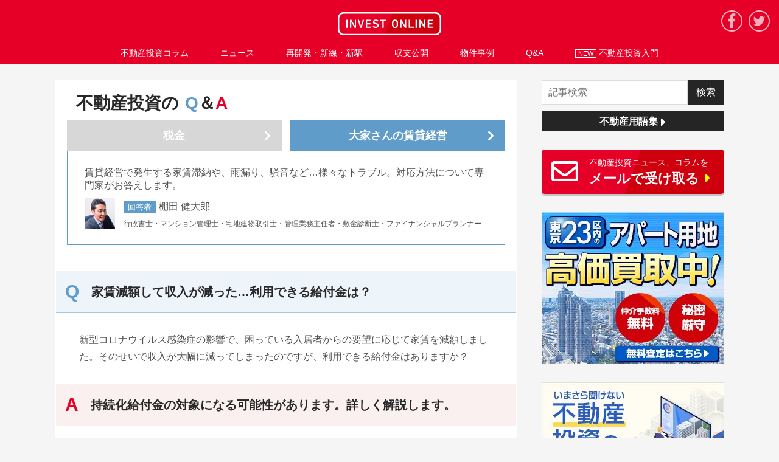

--- FILE ---
content_type: text/html; charset=UTF-8
request_url: https://invest-online.jp/qanda/qanda-trouble-99-21103/
body_size: 30711
content:

<!DOCTYPE html>

<html lang="ja"><head>

          <script src="https://cdn.heiyou.jp/js/criteo_datalayer_push.js"></script>
    <script src="https://cdn.heiyou.jp/js/dsa_datalayer_push.js"></script>

    <!-- Google Tag Manager -->
    <script>(function(w,d,s,l,i){w[l]=w[l]||[];w[l].push({'gtm.start':
    new Date().getTime(),event:'gtm.js'});var f=d.getElementsByTagName(s)[0],
    j=d.createElement(s),dl=l!='dataLayer'?'&l='+l:'';j.async=true;j.src=
    'https://www.googletagmanager.com/gtm.js?id='+i+dl;f.parentNode.insertBefore(j,f);
    })(window,document,'script','dataLayer','GTM-M22NG24');</script>
    <!-- End Google Tag Manager -->
  
<meta charset="utf-8">
<meta name="viewport" content="width=device-width, initial-scale=1"><title>家賃減額して収入が減った…利用できる給付金は？ | 不動産投資メディアのINVEST ONLINE（インベストオンライン）</title><meta name="description" content="Q家賃を減額して収入が減った場合、利用できる給付金はある？
A持続化給付金の対象になる可能性があります。詳しく解説します。" /><meta name="keywords" content="不動産投資,賃貸経営,家賃,減額,新型コロナウイルス,確定申告,持続化給付金" />
<link rel="alternate" type="application/rss+xml" title="RSS FEED" href="https://invest-online.jp/feed/" />
			<link rel="amphtml" href="https://invest-online.jp/qanda/qanda-trouble-99-21103/?amp=1">
		<link rel="shortcut icon" href="https://cdn.heiyou.jp/invest-online/img/common/favicon.ico">
	<link rel="apple-touch-icon" href="https://cdn.heiyou.jp/invest-online/img/common/apple-touch-icon.png">
	<link rel="stylesheet" href="https://invest-online.jp/wp/wp-content/themes/invest-online/css/amp.css?ver=1.0.5">
	<link rel="stylesheet" href="https://invest-online.jp/wp/wp-content/themes/invest-online/css/style.css?ver=1.0.5">
	<link rel="stylesheet" href="https://invest-online.jp/wp/wp-content/themes/invest-online/css/common.css?ver=1.0.5">

		<script src="//ajax.googleapis.com/ajax/libs/jquery/1.9.1/jquery.min.js"></script>
	<script src="https://cdn.heiyou.jp/common/js/lazysizes.min.js"></script>

			<link rel="stylesheet" href="https://invest-online.jp/wp/wp-content/themes/invest-online/css/single.css?ver=1.0.5">
		<link rel="stylesheet" href="https://invest-online.jp/wp/wp-content/themes/invest-online/css/amp_single.css?ver=1.0.5">

					<link rel="stylesheet" href="https://invest-online.jp/wp/wp-content/themes/invest-online/css/amp_single_qa.css?ver=1.0.5">

		
	

	<meta property="og:title" content="INVEST ONLINE：家賃減額して収入が減った…利用できる給付金は？"/>
	<meta property="og:url" content="https://invest-online.jp/qanda/qanda-trouble-99-21103/"/>
		<meta property="og:description" content="Q家賃を減額して収入が減った場合、利用できる給付金はある？
A持続化給付金の対象になる可能性があります。詳しく解説します。"/>
		<meta property="og:image" content="https://invest-online.jp/wp/wp-content/uploads/2020/06/37459276_M.jpg"/>
	<meta property="og:image:width" content="1200" />
	<meta property="og:image:height" content="630" />


<meta property="og:type" content="website"/>
<meta property="og:site_name" content="INVEST ONLINE"/>
<meta property="og:locale" content="ja_JP" />
<meta property="fb:app_id" content="" />
<meta name="twitter:card" content="summary_large_image" />
<meta name="twitter:site" content="@INVESTONLINE_JP" />

<!-- PWA -->
<link rel="manifest" href="/manifest.json">
	<script>
	window.addEventListener('load', function() {
		if ('serviceWorker' in navigator) {
			navigator.serviceWorker.register("/serviceWorker.js")
			.then(function(registration) {
				console.log("serviceWorker registed.");
			}).catch(function(error) {
				console.warn("serviceWorker error.", error);
			});
		}
	});
	</script>
<!-- END PWA -->

<!-- Google AMP Client ID API -->

<meta name='robots' content='max-image-preview:large' />
<link rel='dns-prefetch' href='//www.google.com' />
<link rel='dns-prefetch' href='//s.w.org' />
<link rel="alternate" type="application/rss+xml" title="INVEST ONLINE &raquo; 家賃減額して収入が減った…利用できる給付金は？ のコメントのフィード" href="https://invest-online.jp/qanda/qanda-trouble-99-21103/feed/" />
		<script type="text/javascript">
			window._wpemojiSettings = {"baseUrl":"https:\/\/s.w.org\/images\/core\/emoji\/13.1.0\/72x72\/","ext":".png","svgUrl":"https:\/\/s.w.org\/images\/core\/emoji\/13.1.0\/svg\/","svgExt":".svg","source":{"concatemoji":"https:\/\/invest-online.jp\/wp\/wp-includes\/js\/wp-emoji-release.min.js?ver=5.8.12"}};
			!function(e,a,t){var n,r,o,i=a.createElement("canvas"),p=i.getContext&&i.getContext("2d");function s(e,t){var a=String.fromCharCode;p.clearRect(0,0,i.width,i.height),p.fillText(a.apply(this,e),0,0);e=i.toDataURL();return p.clearRect(0,0,i.width,i.height),p.fillText(a.apply(this,t),0,0),e===i.toDataURL()}function c(e){var t=a.createElement("script");t.src=e,t.defer=t.type="text/javascript",a.getElementsByTagName("head")[0].appendChild(t)}for(o=Array("flag","emoji"),t.supports={everything:!0,everythingExceptFlag:!0},r=0;r<o.length;r++)t.supports[o[r]]=function(e){if(!p||!p.fillText)return!1;switch(p.textBaseline="top",p.font="600 32px Arial",e){case"flag":return s([127987,65039,8205,9895,65039],[127987,65039,8203,9895,65039])?!1:!s([55356,56826,55356,56819],[55356,56826,8203,55356,56819])&&!s([55356,57332,56128,56423,56128,56418,56128,56421,56128,56430,56128,56423,56128,56447],[55356,57332,8203,56128,56423,8203,56128,56418,8203,56128,56421,8203,56128,56430,8203,56128,56423,8203,56128,56447]);case"emoji":return!s([10084,65039,8205,55357,56613],[10084,65039,8203,55357,56613])}return!1}(o[r]),t.supports.everything=t.supports.everything&&t.supports[o[r]],"flag"!==o[r]&&(t.supports.everythingExceptFlag=t.supports.everythingExceptFlag&&t.supports[o[r]]);t.supports.everythingExceptFlag=t.supports.everythingExceptFlag&&!t.supports.flag,t.DOMReady=!1,t.readyCallback=function(){t.DOMReady=!0},t.supports.everything||(n=function(){t.readyCallback()},a.addEventListener?(a.addEventListener("DOMContentLoaded",n,!1),e.addEventListener("load",n,!1)):(e.attachEvent("onload",n),a.attachEvent("onreadystatechange",function(){"complete"===a.readyState&&t.readyCallback()})),(n=t.source||{}).concatemoji?c(n.concatemoji):n.wpemoji&&n.twemoji&&(c(n.twemoji),c(n.wpemoji)))}(window,document,window._wpemojiSettings);
		</script>
		<style type="text/css">
img.wp-smiley,
img.emoji {
	display: inline !important;
	border: none !important;
	box-shadow: none !important;
	height: 1em !important;
	width: 1em !important;
	margin: 0 .07em !important;
	vertical-align: -0.1em !important;
	background: none !important;
	padding: 0 !important;
}
</style>
	<link rel='stylesheet' id='contact-form-7-css'  href='https://invest-online.jp/wp/wp-content/plugins/contact-form-7/includes/css/styles.css?ver=5.4.2' type='text/css' media='all' />
<link rel='stylesheet' id='wordpress-popular-posts-css-css'  href='https://invest-online.jp/wp/wp-content/plugins/wordpress-popular-posts/assets/css/wpp.css?ver=6.4.0' type='text/css' media='all' />
<link rel='stylesheet' id='imgareaselect-css'  href='https://invest-online.jp/wp/wp-includes/js/imgareaselect/imgareaselect.css?ver=0.9.8' type='text/css' media='all' />
<script type='application/json' id='wpp-json'>
{"sampling_active":0,"sampling_rate":100,"ajax_url":"https:\/\/invest-online.jp\/wp-json\/wordpress-popular-posts\/v1\/popular-posts","api_url":"https:\/\/invest-online.jp\/wp-json\/wordpress-popular-posts","ID":21103,"token":"c128d66f50","lang":0,"debug":0}
</script>
<script type='text/javascript' src='https://invest-online.jp/wp/wp-content/plugins/wordpress-popular-posts/assets/js/wpp.min.js?ver=6.4.0' id='wpp-js-js'></script>
<script type='text/javascript' id='utils-js-extra'>
/* <![CDATA[ */
var userSettings = {"url":"\/wp\/","uid":"0","time":"1770045475","secure":"1"};
/* ]]> */
</script>
<script type='text/javascript' src='https://invest-online.jp/wp/wp-includes/js/utils.min.js?ver=5.8.12' id='utils-js'></script>
<link rel="https://api.w.org/" href="https://invest-online.jp/wp-json/" /><link rel="alternate" type="application/json" href="https://invest-online.jp/wp-json/wp/v2/posts/21103" /><link rel="EditURI" type="application/rsd+xml" title="RSD" href="https://invest-online.jp/wp/xmlrpc.php?rsd" />
<link rel="wlwmanifest" type="application/wlwmanifest+xml" href="https://invest-online.jp/wp/wp-includes/wlwmanifest.xml" /> 
<meta name="generator" content="WordPress 5.8.12" />
<link rel='shortlink' href='https://invest-online.jp/?p=21103' />
<link rel="alternate" type="application/json+oembed" href="https://invest-online.jp/wp-json/oembed/1.0/embed?url=https%3A%2F%2Finvest-online.jp%2Fqanda%2Fqanda-trouble-99-21103%2F" />
<link rel="alternate" type="text/xml+oembed" href="https://invest-online.jp/wp-json/oembed/1.0/embed?url=https%3A%2F%2Finvest-online.jp%2Fqanda%2Fqanda-trouble-99-21103%2F&#038;format=xml" />
            <style id="wpp-loading-animation-styles">@-webkit-keyframes bgslide{from{background-position-x:0}to{background-position-x:-200%}}@keyframes bgslide{from{background-position-x:0}to{background-position-x:-200%}}.wpp-widget-placeholder,.wpp-widget-block-placeholder,.wpp-shortcode-placeholder{margin:0 auto;width:60px;height:3px;background:#dd3737;background:linear-gradient(90deg,#dd3737 0%,#571313 10%,#dd3737 100%);background-size:200% auto;border-radius:3px;-webkit-animation:bgslide 1s infinite linear;animation:bgslide 1s infinite linear}</style>
                  <meta name="onesignal" content="wordpress-plugin"/>
            <script>

      window.OneSignal = window.OneSignal || [];

      OneSignal.push( function() {
        OneSignal.SERVICE_WORKER_UPDATER_PATH = "OneSignalSDKUpdaterWorker.js.php";
                      OneSignal.SERVICE_WORKER_PATH = "OneSignalSDKWorker.js.php";
                      OneSignal.SERVICE_WORKER_PARAM = { scope: "/" };
        OneSignal.setDefaultNotificationUrl("https://invest-online.jp/wp");
        var oneSignal_options = {};
        window._oneSignalInitOptions = oneSignal_options;

        oneSignal_options['wordpress'] = true;
oneSignal_options['appId'] = 'd6ad441f-a129-4bcc-a652-edaa9bb64899';
oneSignal_options['allowLocalhostAsSecureOrigin'] = true;
oneSignal_options['welcomeNotification'] = { };
oneSignal_options['welcomeNotification']['disable'] = true;
oneSignal_options['path'] = "https://invest-online.jp/wp/wp-content/plugins/onesignal-free-web-push-notifications/sdk_files/";
oneSignal_options['safari_web_id'] = "web.onesignal.auto.0e007fdd-4c29-4efe-85fd-d9ae8478b7ea";
oneSignal_options['promptOptions'] = { };
oneSignal_options['promptOptions']['actionMessage'] = "新着記事を通知で受け取る場合は「許可」をクリックしてください";
oneSignal_options['promptOptions']['exampleNotificationTitleDesktop'] = "こんな感じのお知らせが表示されます";
oneSignal_options['promptOptions']['exampleNotificationMessageDesktop'] = "お知らせはデスクトップに表示されます";
oneSignal_options['promptOptions']['exampleNotificationTitleMobile'] = "通知のサンプル";
oneSignal_options['promptOptions']['exampleNotificationMessageMobile'] = "お知らせはデバイスに表示されます";
oneSignal_options['promptOptions']['exampleNotificationCaption'] = "（不要であればいつでも解除できます）";
oneSignal_options['promptOptions']['acceptButtonText'] = "許可";
oneSignal_options['promptOptions']['cancelButtonText'] = "ブロック";
oneSignal_options['promptOptions']['siteName'] = "https://invest-online.jp";
oneSignal_options['promptOptions']['autoAcceptTitle'] = "「許可」をクリックしてください";
                OneSignal.init(window._oneSignalInitOptions);
                OneSignal.showSlidedownPrompt();      });

      function documentInitOneSignal() {
        var oneSignal_elements = document.getElementsByClassName("OneSignal-prompt");

        var oneSignalLinkClickHandler = function(event) { OneSignal.push(['registerForPushNotifications']); event.preventDefault(); };        for(var i = 0; i < oneSignal_elements.length; i++)
          oneSignal_elements[i].addEventListener('click', oneSignalLinkClickHandler, false);
      }

      if (document.readyState === 'complete') {
           documentInitOneSignal();
      }
      else {
           window.addEventListener("load", function(event){
               documentInitOneSignal();
          });
      }
    </script>
<!-- ## NXS/OG ## --><!-- ## NXSOGTAGS ## --><!-- ## NXS/OG ## -->

</head>

<body>

	<!-- Google Tag Manager (noscript) -->
	<noscript><iframe src="https://www.googletagmanager.com/ns.html?id=GTM-M22NG24"
	height="0" width="0" class="gtm_iframe" style="display:none;visibility:hidden"></iframe></noscript>
	<!-- End Google Tag Manager (noscript) -->

<header>

<div class="logo_area">
	<div id="nav-drawer">
		<input id="nav-input" type="checkbox" class="nav-unshown">
		<label id="nav-open" for="nav-input"><span></span></label>

		<div id="nav-content">
			<div id="nav_h">
				<label class="nav-unshown" id="nav-close" for="nav-input"><div class="close_cion"></div></label>
				<a class="logo" href="https://invest-online.jp">
																	<img alt="INVEST ONLINE（インベストオンライン）" width="170" height="38" src="https://cdn.heiyou.jp/invest-online/img/common/logo.svg">
															</a>
			</div>

			<div id="nav_m">
				<form role="search" method="get" id="searchform" class="searchform" action="https://invest-online.jp/" target="_top">
	<div>
		<label class="screen-reader-text" for="s"></label>
		<input type="search" value="" name="s" id="s" class="search_input" placeholder="記事検索"/>
		<input type="submit" id="searchsubmit" class="searchsubmit" value="検索" />
	</div>
</form>

				<!-- メニュー グローバルナビ -->


<ul class="menu global_navi_ul">

  <li class="menu-item menu-item_big-category menu-item-has-children menu__single menu-gp-top">
    <a href="https://invest-online.jp/category/column/"
        onMouseDown="event_tracking('text', 'click', 'gnv_column');"
        >
      <p>不動産投資コラム</p>
              <img class="arrow_r" width="7" height="13" alt="" src="https://cdn.heiyou.jp/invest-online/img/common/arrow_right.svg">
          </a>
          <ul class="menu__second-level display_pc_r">
        <li>
          <a href="https://invest-online.jp/series/" onMouseDown="event_tracking('text', 'click', 'gnv_series');">
            <p>連載コラム</p>
          </a>
        </li>
        <li>
          <a href="https://invest-online.jp/glossary/" onMouseDown="event_tracking('text', 'click', 'gnv_glossary');">
            <p>用語集</p>
          </a>
        </li>
      </ul>
      </li>

  <li class="menu-item menu-item_big-category menu-item-has-children menu__single menu-gp-bottom display_sp_r">
    <a href="https://invest-online.jp/series/"
        onMouseDown="event_tracking('text', 'click', 'gnv_series');"
        >
      <p>連載コラム</p>
              <img class="arrow_r" width="7" height="13" alt="" src="https://cdn.heiyou.jp/invest-online/img/common/arrow_right.svg">
          </a>
  </li>

  <li class="menu-item menu-item_big-category menu-item-has-children menu__single menu-gp-top">
    <a href="https://invest-online.jp/category/news/"
        onMouseDown="event_tracking('text', 'click', 'gnv_news');"
        >
      <p>ニュース</p>
              <img class="arrow_r" width="7" height="13" alt="" src="https://cdn.heiyou.jp/invest-online/img/common/arrow_right.svg">
          </a>
          <ul class="menu__second-level display_pc_r">
        <li>
          <a href="https://invest-online.jp/category/events/" onMouseDown="event_tracking('text', 'click', 'gnv_event');">
            <p>投資イベント</p>
          </a>
        </li>
      </ul>
      </li>

  <li class="menu-item menu-item_big-category menu-item-has-children menu__single menu-gp-bottom">
    <a href="https://invest-online.jp/category/news/redevelopment/"
        onMouseDown="event_tracking('text', 'click', 'gnv_redevelopment');"
        >
      <p>再開発・新線・新駅</p>
              <img class="arrow_r" width="7" height="13" alt="" src="https://cdn.heiyou.jp/invest-online/img/common/arrow_right.svg">
          </a>
  </li>

  <li class="menu-item menu-item_big-category menu-item-has-children menu__single menu-gp-top">
    <a href="https://invest-online.jp/category/balance/"
        onMouseDown="event_tracking('text', 'click', 'gnv_balance');"
        >
      <p>収支公開</p>
              <img class="arrow_r" width="7" height="13" alt="" src="https://cdn.heiyou.jp/invest-online/img/common/arrow_right.svg">
          </a>
  </li>

  <li class="menu-item menu-item_big-category menu-item-has-children menu__single menu-gp-bottom">
    <a href="https://invest-online.jp/category/town/case/"
        onMouseDown="event_tracking('text', 'click', 'gnv_case');"
        >
      <p>物件事例</p>
              <img class="arrow_r" width="7" height="13" alt="" src="https://cdn.heiyou.jp/invest-online/img/common/arrow_right.svg">
          </a>
  </li>

  <li class="menu-item menu-item_big-category menu-item-has-children menu__single menu-gp-top">
    <a href="https://invest-online.jp/category/qanda/qanda-tax/"
        onMouseDown="event_tracking('text', 'click', 'gnv_qanda');"
        >
      <p><span class="display_sp_r">不動産投資</span>Q&amp;A</p>
              <img class="arrow_r" width="7" height="13" alt="" src="https://cdn.heiyou.jp/invest-online/img/common/arrow_right.svg">
          </a>
  </li>
  <div class="cb display_sp_r">
    <li class="menu-item menu-item_big-category menu-item-has-children menu__single floatLeft width50pc menu-gp-bottom">
      <a href="https://invest-online.jp/category/qanda/qanda-tax/"
            onMouseDown="event_tracking('text', 'click', 'gnv_qanda_tax');"
            >
        <p>税金</p>
                  <img class="arrow_r" width="7" height="13" alt="" src="https://cdn.heiyou.jp/invest-online/img/common/arrow_right.svg">
              </a>
    </li>
    <li class="menu-item menu-item_big-category menu-item-has-children menu__single floatLeft width50pc menu-gp-bottom border-none">
      <a href="https://invest-online.jp/category/qanda/qanda-trouble/"
            onMouseDown="event_tracking('text', 'click', 'gnv_qanda_trouble');"
            >
        <p>賃貸経営</p>
                  <img class="arrow_r" width="7" height="13" alt="" src="https://cdn.heiyou.jp/invest-online/img/common/arrow_right.svg">
              </a>
    </li>
  </div>

  <li class="menu-item menu-item_big-category menu-item-has-children menu__single menu-gp-top menu-gp-bottom">
    <a href="https://invest-online.jp/category/beginner/"
        onMouseDown="event_tracking('text', 'click', 'gnv_beginner');"
        >
      <p class="display_pc_r"><span class="icon_new">NEW</span> 不動産投資入門</p>
      <p class="display_sp_r">
                  <picture>
            <source data-srcset="https://cdn.heiyou.jp/invest-online/img/beginner/icon-beginner.webp" type="image/webp">
            <img class="lazyload icon-menu" width="13" height="20" data-src="https://cdn.heiyou.jp/invest-online/img/beginner/icon-beginner.png" alt="">
          </picture>
                初心者のための不動産投資入門<b class="fontsize_ss red"> new</b>
      </p>
              <img class="arrow_r" width="7" height="13" alt="" src="https://cdn.heiyou.jp/invest-online/img/common/arrow_right.svg">
          </a>
  </li>

  <li class="menu-item menu-item_big-category menu-item-has-children menu__single display_sp_r menu-gp-bottom">
    <a href="https://invest-online.jp/glossary/"
        onMouseDown="event_tracking('text', 'click', 'gnv_glossary');"
        >
      <p>
                  <picture>
            <source data-srcset="https://cdn.heiyou.jp/invest-online/img/beginner/icon-glossary.webp" type="image/webp">
            <img class="lazyload icon-menu" data-src="https://cdn.heiyou.jp/invest-online/img/beginner/icon-glossary.png" width="16" height="16" alt="">
          </picture>
                不動産用語集
      </p>
              <img class="arrow_r" width="7" height="13" alt="" src="https://cdn.heiyou.jp/invest-online/img/common/arrow_right.svg">
          </a>
  </li>

</ul>

				<div class="sns_official text_center display_sp">
					<p class="fontsize_l"><b>最新情報をお届けします</b></p>
					
<ul class="sns">

	<li>
		<a class="maru" href="https://invest-online.jp/mail_magazine/" target="_blank" >
							<img height="42px" width="42px" src="https://cdn.heiyou.jp/invest-online/img/common/mail.png" alt="investonline.official">
					</a>
		<p>メルマガ</p>
	</li>

	<li>
		<a class="maru" href="https://m.facebook.com/investonline.official/" target="_blank" >
							<img height="42px" width="42px" src="https://cdn.heiyou.jp/invest-online/img/common/sns_fb.png" alt="investonline.official">
					</a>
		<p>Facebook</p>
	</li>

	<li>
		<a class="sns_twitter maru" href="https://twitter.com/INVESTONLINE_JP" target="_blank" >
							<img height="42px" width="42px" src="https://cdn.heiyou.jp/invest-online/img/common/sns_twitter.png" alt="INVESTONLINE_JP">
					</a>
		<p>Twitter</p>
	</li>

</ul>
				</div>

								<!-- メニュー フッター -->


<ul id="menu_footer" class="menu menu_footer fontsize_sss overflowHidden">
  <li class="menu-item footer_menu-item floatLeft width50pc">
    <a href="https://invest-online.jp/about/" class="display_block">INVEST ONLINEとは</a>
  </li>
  <li class="menu-item footer_menu-item floatLeft width50pc">
    <a href="https://invest-online.co.jp/privacy-policy/" class="display_block" id="corporatespnavi-link" onMouseDown="set_urlparam_ulfpc('corporatespnavi', 'invest-online.co.jp/privacy-policy/');" target="_blank" >プライバシーポリシー</a>
  </li>
  <li class="menu-item footer_menu-item floatLeft width50pc">
    <a href="https://invest-online.jp/company/" class="display_block">運営会社</a>
  </li>
  <li class="menu-item footer_menu-item floatLeft width50pc">
    <a href="https://invest-online.jp/sitemap/" class="display_block">サイトマップ</a>
  </li>
  <li class="menu-item footer_menu-item floatLeft width100">
    <a href="https://invest-online.jp/contact/" class="display_block">お問い合わせ</a>
  </li>
</ul>
			</div>
		</div>
	</div>

	<a id="logo" class="logo" href="https://invest-online.jp">
								<img alt="INVEST ONLINE（インベストオンライン）" width="170" height="38" src="https://cdn.heiyou.jp/invest-online/img/common/logo.svg">
						</a>

			<ul class="sns sns_pc_r">
			<li>
				<a class="sns_fb maru" href="https://business.facebook.com/investonline.official/" target="_blank" >
											<img src="https://cdn.heiyou.jp/invest-online/img/common/sns_fb_w.svg" alt="investonline.official">
			    				</a>
			</li>
			<li>
				<a class="sns_twitter maru" href="https://twitter.com/INVESTONLINE_JP" target="_blank" >
											<img src="https://cdn.heiyou.jp/invest-online/img/common/sns_twitter_w.svg" alt="INVESTONLINE_JP">
									</a>
			</li>
		</ul>
	</div>

<div id="menu_pc"><!-- メニュー グローバルナビ -->


<ul class="menu global_navi_ul">

  <li class="menu-item menu-item_big-category menu-item-has-children menu__single menu-gp-top">
    <a href="https://invest-online.jp/category/column/"
        onMouseDown="event_tracking('text', 'click', 'gnv_column');"
        >
      <p>不動産投資コラム</p>
              <img class="arrow_r" width="7" height="13" alt="" src="https://cdn.heiyou.jp/invest-online/img/common/arrow_right.svg">
          </a>
          <ul class="menu__second-level display_pc_r">
        <li>
          <a href="https://invest-online.jp/series/" onMouseDown="event_tracking('text', 'click', 'gnv_series');">
            <p>連載コラム</p>
          </a>
        </li>
        <li>
          <a href="https://invest-online.jp/glossary/" onMouseDown="event_tracking('text', 'click', 'gnv_glossary');">
            <p>用語集</p>
          </a>
        </li>
      </ul>
      </li>

  <li class="menu-item menu-item_big-category menu-item-has-children menu__single menu-gp-bottom display_sp_r">
    <a href="https://invest-online.jp/series/"
        onMouseDown="event_tracking('text', 'click', 'gnv_series');"
        >
      <p>連載コラム</p>
              <img class="arrow_r" width="7" height="13" alt="" src="https://cdn.heiyou.jp/invest-online/img/common/arrow_right.svg">
          </a>
  </li>

  <li class="menu-item menu-item_big-category menu-item-has-children menu__single menu-gp-top">
    <a href="https://invest-online.jp/category/news/"
        onMouseDown="event_tracking('text', 'click', 'gnv_news');"
        >
      <p>ニュース</p>
              <img class="arrow_r" width="7" height="13" alt="" src="https://cdn.heiyou.jp/invest-online/img/common/arrow_right.svg">
          </a>
          <ul class="menu__second-level display_pc_r">
        <li>
          <a href="https://invest-online.jp/category/events/" onMouseDown="event_tracking('text', 'click', 'gnv_event');">
            <p>投資イベント</p>
          </a>
        </li>
      </ul>
      </li>

  <li class="menu-item menu-item_big-category menu-item-has-children menu__single menu-gp-bottom">
    <a href="https://invest-online.jp/category/news/redevelopment/"
        onMouseDown="event_tracking('text', 'click', 'gnv_redevelopment');"
        >
      <p>再開発・新線・新駅</p>
              <img class="arrow_r" width="7" height="13" alt="" src="https://cdn.heiyou.jp/invest-online/img/common/arrow_right.svg">
          </a>
  </li>

  <li class="menu-item menu-item_big-category menu-item-has-children menu__single menu-gp-top">
    <a href="https://invest-online.jp/category/balance/"
        onMouseDown="event_tracking('text', 'click', 'gnv_balance');"
        >
      <p>収支公開</p>
              <img class="arrow_r" width="7" height="13" alt="" src="https://cdn.heiyou.jp/invest-online/img/common/arrow_right.svg">
          </a>
  </li>

  <li class="menu-item menu-item_big-category menu-item-has-children menu__single menu-gp-bottom">
    <a href="https://invest-online.jp/category/town/case/"
        onMouseDown="event_tracking('text', 'click', 'gnv_case');"
        >
      <p>物件事例</p>
              <img class="arrow_r" width="7" height="13" alt="" src="https://cdn.heiyou.jp/invest-online/img/common/arrow_right.svg">
          </a>
  </li>

  <li class="menu-item menu-item_big-category menu-item-has-children menu__single menu-gp-top">
    <a href="https://invest-online.jp/category/qanda/qanda-tax/"
        onMouseDown="event_tracking('text', 'click', 'gnv_qanda');"
        >
      <p><span class="display_sp_r">不動産投資</span>Q&amp;A</p>
              <img class="arrow_r" width="7" height="13" alt="" src="https://cdn.heiyou.jp/invest-online/img/common/arrow_right.svg">
          </a>
  </li>
  <div class="cb display_sp_r">
    <li class="menu-item menu-item_big-category menu-item-has-children menu__single floatLeft width50pc menu-gp-bottom">
      <a href="https://invest-online.jp/category/qanda/qanda-tax/"
            onMouseDown="event_tracking('text', 'click', 'gnv_qanda_tax');"
            >
        <p>税金</p>
                  <img class="arrow_r" width="7" height="13" alt="" src="https://cdn.heiyou.jp/invest-online/img/common/arrow_right.svg">
              </a>
    </li>
    <li class="menu-item menu-item_big-category menu-item-has-children menu__single floatLeft width50pc menu-gp-bottom border-none">
      <a href="https://invest-online.jp/category/qanda/qanda-trouble/"
            onMouseDown="event_tracking('text', 'click', 'gnv_qanda_trouble');"
            >
        <p>賃貸経営</p>
                  <img class="arrow_r" width="7" height="13" alt="" src="https://cdn.heiyou.jp/invest-online/img/common/arrow_right.svg">
              </a>
    </li>
  </div>

  <li class="menu-item menu-item_big-category menu-item-has-children menu__single menu-gp-top menu-gp-bottom">
    <a href="https://invest-online.jp/category/beginner/"
        onMouseDown="event_tracking('text', 'click', 'gnv_beginner');"
        >
      <p class="display_pc_r"><span class="icon_new">NEW</span> 不動産投資入門</p>
      <p class="display_sp_r">
                  <picture>
            <source data-srcset="https://cdn.heiyou.jp/invest-online/img/beginner/icon-beginner.webp" type="image/webp">
            <img class="lazyload icon-menu" width="13" height="20" data-src="https://cdn.heiyou.jp/invest-online/img/beginner/icon-beginner.png" alt="">
          </picture>
                初心者のための不動産投資入門<b class="fontsize_ss red"> new</b>
      </p>
              <img class="arrow_r" width="7" height="13" alt="" src="https://cdn.heiyou.jp/invest-online/img/common/arrow_right.svg">
          </a>
  </li>

  <li class="menu-item menu-item_big-category menu-item-has-children menu__single display_sp_r menu-gp-bottom">
    <a href="https://invest-online.jp/glossary/"
        onMouseDown="event_tracking('text', 'click', 'gnv_glossary');"
        >
      <p>
                  <picture>
            <source data-srcset="https://cdn.heiyou.jp/invest-online/img/beginner/icon-glossary.webp" type="image/webp">
            <img class="lazyload icon-menu" data-src="https://cdn.heiyou.jp/invest-online/img/beginner/icon-glossary.png" width="16" height="16" alt="">
          </picture>
                不動産用語集
      </p>
              <img class="arrow_r" width="7" height="13" alt="" src="https://cdn.heiyou.jp/invest-online/img/common/arrow_right.svg">
          </a>
  </li>

</ul>
</div>

<!-- スライドバナー -->

</header>

  <!-- single-qa.php -->

<!-- メインコンテンツ -->
<main>
  <div id="container">
    <article>

      
<div class="qa_cat_header ">
  <h1 class="qact nomargin display_block">不動産投資の<span class="margin10_left"><span class="qact_label_blue">Q</span>＆<span class="red">A</span></span></h1>
  <div class="qa_tab_area">
    <ul class="qa_tab_menu">
      <li class=""><a href="https://invest-online.jp/category/qanda/qanda-tax/">税金</a></li>
      <li class="tab_active"><a href="https://invest-online.jp/category/qanda/qanda-trouble/"><span class="display_pc">大家さんの</span>賃貸経営</a></li>
    </ul>
    <div class="qa_tab_content overflowHidden">
      <div class="qa_tab-text">
        賃貸経営で発生する家賃滞納や、雨漏り、騒音など…様々なトラブル。対応方法について専門家がお答えします。      </div>
      <div class="qa_detail-text overflowHidden">
        <a href="https://invest-online.jp/author/writer-1/">
          <div class="thumbnail_writer floatLeft">
                          <img height="50" width="50" class="lazyload" data-src="https://cdn.heiyou.jp/invest-online/img/user/tanada_kentaro-100.jpg" alt="">
                      </div>
          <div class="qa_commentator_text">
            <p class="nomargin"><span class="commentator_label fontsize_sss mr5">回答者</span>棚田 健大郎</p>
            <p class="fontsize_ssss nomargin mt5">行政書士・マンション管理士・宅地建物取引士・管理業務主任者・敷金診断士・ファイナンシャルプランナー</p>
          </div>
        </a>
      </div>
    </div>
  </div>
</div>

      <div class="single-qa-main">

        
          
          <h2 class="qah2">家賃減額して収入が減った…利用できる給付金は？</h2>

                        <p>
                <p>新型コロナウイルス感染症の影響で、困っている入居者からの要望に応じて家賃を減額しました。そのせいで収入が大幅に減ってしまったのですが、利用できる給付金はありますか？</p>
<!-- toc.php -->


  

      <script>
      $(document).ready(function(){
        //ページが読み込まれたら
        $('.toc_title').css('float', 'left');
        $('.toc_open').css('float', 'left');
        $('#toc_list').css('display', 'none');
      });
      $(function(){
        $(".toc_open").click(function(){
          $('#toc').addClass("toc_d_none");
          $('.toc_title').css('float', 'none');
          $('.toc_open').css('float', 'none');
          $('.toc_open').css('visibility', 'hidden');
          $('#toc_list').css('display', 'block');
        });
        $(".toc_close").click(function(){
          $("#toc").removeClass("toc_d_none");
          $('.toc_title').css('float', 'left');
          $('.toc_open').css('float', 'left');
          $('.toc_open').css('visibility', 'visible');
          $('#toc_list').css('display', 'none');
        });
      });
    </script>
  <h2>持続化給付金の対象になる可能性があります。詳しく解説します。</h2>
<p>新型コロナウイルス感染症の影響で収入が減少した事業者については、<span class="marker_yellow"><strong>個人事業主で最大100万円、法人で最大200万円の持続化給付金の支給対象になる可能性があります。</strong></span></p>
<p>今回のケースのように賃貸経営で家賃収入が減少した場合についても、持続化給付金の対象になる可能性がありますので、要件について確認してみましょう。</p>
<h3>個人事業主は原則対象外</h3>
<p>持続化給付金の支給対象となる収入の減少とは、確定申告上の<strong>「事業収入」</strong>を指しています。</p>
<p>つまり、個人事業主であれば事業所得に該当する所得の減少が受給要件となるのですが、<span class="emphasis">家賃収入は事業所得ではなく不動産所得に該当するため、たとえ収入が減少したとしても持続化給付金は支給されません。</span></p>
<p>仮に賃貸経営が事業的規模の方だとしても、申告上は不動産所得になりますので個人事業主の場合は受給要件を満たさないということになります。</p>
<p>対して、不動産投資を法人化している場合は、<strong>家賃収入も事業収入に含まれるので、一定の減収があれば持続化給付金を受給できる可能性があります。</strong></p>
<h3>前年度月比で50%以上の減少</h3>
<p>不動産投資を法人化している場合において、<span class="marker_yellow"><strong>新型コロナウイルスの影響で前年同月比の売り上げが50%以上減少している月があれば、持続化給付金の受給要件を満たします。</strong></span></p>
<p>減少している対象月は、<strong>2020年1月から12月までの間で任意で選択が可能</strong>です。<br />
給付額は以下の計算式で算出します。</p>
<div class="border_color_yellow"><strong>給付額＝対象月の属する事業年度の前年の年間事業収入—対象月の月間事業収入×12</strong></div>
<p>不動産投資の場合は法人のみが対象なので、<span class="red">上限額は200万円</span>です。</p>
<p>ただし、今後の状況次第で<strong>受給要件などが変更になる可能性</strong>がありますので、詳しくは中小企業庁の専用サイトでご確認ください。</p>
              </p>
                  
        <p class="text_right fontsize_sss">
          <i class="far fa-clock mr5"></i>2020/06/24        </p>

                  <p><a class="conversion" href="https://invest-online.jp/book-t/?utm_source=invest-online.jp&utm_medium=text&utm_campaign=invest-online-single_text_bottom_s_bk&argument=f3n6DqVS&dmai=a5e532eee50dac" target="_blank" onMouseDown="ga('send', 'event', 'link', 'click', 'contents_mail_text_bottom', true);"><span class="border_bottom blue">手間をかけずに将来に備えた資産をつくる…空室リスクが低い不動産投資とは？</span></a></p>        
        <!-- 前後の記事 -->
        <!-- page-nav.php 前後の記事 -->

<hr class="dotted page-nav-hr">


  <nav id="page-nav" class="overflowHidden">
                <a href="https://invest-online.jp/qanda/qanda-tax-193-21196/" class="prev-link page-nav floatLeft">
        <div class="icon layout_fc"><div class="arrowicon_l maru floatLeft"></div><span class="floatLeft fontsize_s"><b>前の記事</b></span></div>
        <p class="nomargin fontsize_sss">持続化給付金はサブリース法人でも受けられる？</p>
      </a>
                    <a href="https://invest-online.jp/qanda/qanda-trouble-92-21072/" class="next-link page-nav floatRight">
        <div class="icon layout_fc"><span class="floatRight fontsize_s"><b>次の記事</b></span><div class="arrowicon_r maru floatRight"></div></div>
        <p class="nomargin fontsize_sss text_right">賃借人「住宅確保給付金の書類に捺印が欲しい」…</p>
      </a>
      </nav>


        
          <!-- ライター情報 -->
          <!-- single_author.php 記事用プロフィールエリア -->


<a href="https://invest-online.jp/author/writer-1/" class="author_info layout_fc">

  <!-- ユーザー情報取得 -->
  
  <!-- 顔写真 -->
  <div class="display_pc">
    <div class="thumbnail_writer maru">
              <img height="100px" width="100px" class="lazyload" data-src="https://cdn.heiyou.jp/invest-online/img/user/tanada_kentaro-300.jpg" alt="">
          </div>
  </div>

  <div class="display_sp">
    <div class="layout_fc">
      <div class="thumbnail_writer maru">
                  <img height="100px" width="100px" class="lazyload" data-src="https://cdn.heiyou.jp/invest-online/img/user/tanada_kentaro-300.jpg" alt="">
              </div>
      <div class="author_info_text_sp floatLeft display_block">
        <p class="writer_name">
          棚田          健大郎        </p>
        <p class="writer_profession">行政書士</p>
      </div>
    </div>
  </div>

  <div class="author_info_text floatRight">
    <p class="writer_name display_pc">
      棚田      健大郎    </p>

    <p class="writer_profession display_pc">行政書士</p>

    <p class="writer_profession w_prof_descri">
      大手人材派遣会社、不動産関連上場会社でのトップセールスマン・管理職を経て独立。棚田行政書士リーガル法務事務所を設立。現在に至る。    </p>

    <p><span class="author_rink underline floatRight">記事一覧</span></p>
  </div>

      <img class="arrow_r display_pc" alt="" src="https://cdn.heiyou.jp/invest-online/img/common/arrow_right.svg" />
  
</a><!-- author_info -->

        

        <!-- トップに戻るボタン取得 -->
                  <!-- to top button -->
<div id="totop" class="maru">
  <i class="fas fa-arrow-up"></i>
</div>
        
        <!-- シェアボタン取得 -->
        

	<div id="share_area">

	
		
		<a href="https://www.facebook.com/sharer/sharer.php?u=https://invest-online.jp/qanda/qanda-trouble-99-21103/" class="share_area_a" id="share_area_a_fb" target="_blank" rel="nofollow" title="facebookで共有">
			<img src="https://cdn.heiyou.jp/invest-online/img/share/icon_fb.svg" alt="Facebook">
		</a>
		<a href="http://twitter.com/share?url=https://invest-online.jp/qanda/qanda-trouble-99-21103/&text=家賃減額して収入が減った…利用できる給付金は？" class="share_area_a" id="share_area_a_twitter" target="_blank" rel="nofollow" title="twitterで共有">
			<img src="https://cdn.heiyou.jp/invest-online/img/share/icon_twitter.svg" alt="Twitter">
		</a>
		<a href="http://b.hatena.ne.jp/add?mode=confirm&url=https://invest-online.jp/qanda/qanda-trouble-99-21103/" class="share_area_a" id="share_area_a_b" target="_blank" rel="nofollow" title="はてなブックマークで共有">
			<img src="https://cdn.heiyou.jp/invest-online/img/share/icon_b.svg" alt="はてなブックマーク">
		</a>
		<a href="http://line.me/R/msg/text/?家賃減額して収入が減った…利用できる給付金は？%0D%0Ahttps://invest-online.jp/qanda/qanda-trouble-99-21103/" class="share_area_a" id="share_area_a_line" target="_blank" rel="nofollow" title="LINEで共有">
			<img src="https://cdn.heiyou.jp/invest-online/img/share/icon_line.svg" alt="LINE">
		</a>

	
</div>

        <!-- タグ -->
        <div class="single_tag_list">
                            <a class="single_tag fontsize_ss floatLeft tag_icon" href="https://invest-online.jp/tag/apartment/">アパート投資</a>
                            <a class="single_tag fontsize_ss floatLeft tag_icon" href="https://invest-online.jp/tag/condominium/">マンション投資</a>
                            <a class="single_tag fontsize_ss floatLeft tag_icon" href="https://invest-online.jp/tag/management/">賃貸経営・管理</a>
                  </div>

        <hr>

        <!-- 関連記事エリア -->
        <div id="link_relation">
          
<!-- 関連記事エリア -->
<div id="relation_area">
  <div class="relation_title">おすすめ記事</div>
        <ul class="clearfix width100">
    
      <li>
        <a href="https://invest-online.jp/column/old-mansion-1-14448/">

          <!-- サムネイル -->
          <div class="thumbnail">
                                                                    <img class="lazyload" width="120px" height="100px" alt="築古の中古マンションが「スラム化」する理由" data-src="https://invest-online.jp/wp/wp-content/uploads/2019/06/old-mansion-1-e-150x150.jpg" />
              
                      </div>

          <div class="article_text">

            <!-- 記事タイトル -->
            <div class="article_title">築古の中古マンションが「スラム化」する理由</div>

            <!-- コラムニスト名 -->
            <div class="article_columnistname">
              <!-- writer_name.php -->
      <span class="wns margin10_right">行政書士</span>棚田 健大郎              </div>

          </div>

        </a>
      </li>
    
      <li>
        <a href="https://invest-online.jp/column/leasehold2-9741/">

          <!-- サムネイル -->
          <div class="thumbnail">
                                                                    <img class="lazyload" width="120px" height="100px" alt="借地権付き物件への投資②メリットとデメリット" data-src="https://invest-online.jp/wp/wp-content/uploads/2018/12/leasehold2E-150x150.png" />
              
                      </div>

          <div class="article_text">

            <!-- 記事タイトル -->
            <div class="article_title">借地権付き物件への投資②メリットとデメリット</div>

            <!-- コラムニスト名 -->
            <div class="article_columnistname">
              <!-- writer_name.php -->
      <span class="wns margin10_right">不動産鑑定士</span>堀田 直紀              </div>

          </div>

        </a>
      </li>
    
      <li>
        <a href="https://invest-online.jp/column/investments-qualifications-1637/">

          <!-- サムネイル -->
          <div class="thumbnail">
                                                                    <img class="lazyload" width="120px" height="100px" alt="資格があると役に立つ？不動産投資に関する資格" data-src="https://invest-online.jp/wp/wp-content/uploads/2018/04/ec-studying-for-license-150x150.jpg" />
              
                      </div>

          <div class="article_text">

            <!-- 記事タイトル -->
            <div class="article_title">資格があると役に立つ？不動産投資に関する資格</div>

            <!-- コラムニスト名 -->
            <div class="article_columnistname">
              <!-- writer_name.php -->
      <span class="wns margin10_right">行政書士</span>棚田 健大郎              </div>

          </div>

        </a>
      </li>
    
      <li>
        <a href="https://invest-online.jp/column/looking-for-the-room4-4936/">

          <!-- サムネイル -->
          <div class="thumbnail">
                                                                    <img class="lazyload" width="120px" height="100px" alt="30歳女子の物件放浪記④ついに部屋決まる！契約へ" data-src="https://invest-online.jp/wp/wp-content/uploads/2018/07/ako4-150x150.jpg" />
              
                      </div>

          <div class="article_text">

            <!-- 記事タイトル -->
            <div class="article_title">30歳女子の物件放浪記④ついに部屋決まる！契約へ</div>

            <!-- コラムニスト名 -->
            <div class="article_columnistname">
              <!-- writer_name.php -->
      インベストオンライン編集部              </div>

          </div>

        </a>
      </li>
    
      <li>
        <a href="https://invest-online.jp/column/efore-starting-real-estate-investment-11884/">

          <!-- サムネイル -->
          <div class="thumbnail">
                                                                    <img class="lazyload" width="120px" height="100px" alt="これから不動産投資を始めるために必要なこと3つ" data-src="https://invest-online.jp/wp/wp-content/uploads/2019/03/11884-150x150.jpg" />
              
                      </div>

          <div class="article_text">

            <!-- 記事タイトル -->
            <div class="article_title">これから不動産投資を始めるために必要なこと3つ</div>

            <!-- コラムニスト名 -->
            <div class="article_columnistname">
              <!-- writer_name.php -->
      <span class="wns margin10_right">宅地建物取引士</span>廣田 裕司              </div>

          </div>

        </a>
      </li>
    
      <li>
        <a href="https://invest-online.jp/column/when-a-tenant-dies2-5156/">

          <!-- サムネイル -->
          <div class="thumbnail">
                                                                    <img class="lazyload" width="120px" height="100px" alt="入居者が亡くなったら【後編】告知義務と賃料の影響" data-src="https://invest-online.jp/wp/wp-content/uploads/2018/08/wd2-150x150.jpg" />
              
                      </div>

          <div class="article_text">

            <!-- 記事タイトル -->
            <div class="article_title">入居者が亡くなったら【後編】告知義務と賃料の影響</div>

            <!-- コラムニスト名 -->
            <div class="article_columnistname">
              <!-- writer_name.php -->
      <span class="wns margin10_right">行政書士</span>棚田 健大郎              </div>

          </div>

        </a>
      </li>
        </ul>
  </div>
        </div>

        <!-- 訴求エリア取得 -->
                          
      </div>

    </article>

    <!-- サイドバー取得 -->
    
<aside>
  <div id="sidebar" class="overflowHidden">

    <form role="search" method="get" id="searchform" class="searchform searchform_mu" action="https://invest-online.jp/" target="_top">
  <div>
    <label class="screen-reader-text" for="s"></label>
    <input type="search" value="" name="s" id="s" placeholder="記事検索" class="search_input"/>
    <input type="submit" id="searchsubmit" class="searchsubmit" value="検索" />
  </div>
</form><a href="https://invest-online.jp/glossary/"><div class="glossary-btn">不動産用語集 <i class="fa fa-lg fa-caret-right"></i></div></a>

  <a href="https://invest-online.jp/mail_magazine/" class="e-zine margin_tb30 layout_fc display_block">
    <i class="far fa-envelope"></i>
    <p>
      <span class="fontsize_ss">不動産投資ニュース、コラムを</span><br>
      <span class="fontsize_lll"><b>メールで受け取る</b><i class="fas fa-caret-right"></i></span>
    </p>
  </a>


    <!-- コンバージョン施策表示 バナー -->
                            <a class="conversion_banner margin_tb30 display_block" href="https://s-toushi.jp/purchase/" target="_blank" id="side_mail_banner_1-link" onMouseDown="ga('send', 'event', 'banner', 'click', 'side_mail_banner_top', true);set_urlparam_ulfpc_after('side_mail_banner_1');" >
            <picture class="display_block text_center">
              <source data-srcset="https://cdn.heiyou.jp/invest-online/img/sidebar/stoushi-purchase.webp" type="image/webp">
              <img class="lazyload" height="300" width="300" data-src="https://cdn.heiyou.jp/invest-online/img/sidebar/stoushi-purchase.png" alt="">
            </picture>
          </a>
                  
    <!-- 土地買取 -->
    
    <!-- 不動産投資入門 -->
    <div class="beginner-banner marginbottom30">
      <a class="display_block" href="https://invest-online.jp/category/beginner/">
                  <picture class="display_block text_center">
            <source data-srcset="https://cdn.heiyou.jp/invest-online/img/sidebar/side-bnr-beginners.webp" type="image/webp">
            <img class="lazyload" data-src="https://cdn.heiyou.jp/invest-online/img/sidebar/side-bnr-beginners.png" width="300" height="198" alt="不動産投資入門（いまさら聞けない不動産投資の基礎知識）">
          </picture>
              </a>
    </div>
<!-- ランキングエラー非表示 PHPの中は#でコメント -->
    <!-- ranking-qa.php 呼び出し -->
    


<!-- ランキングエラー非表示 PHPの中は#でコメント -->
    <!-- ranking.php 呼び出し -->
    <div id="ranking" class="sidebar_contents ranking">
                </div>

<!-- ランキングエラー非表示 PHPの中は#でコメント -->
    <!-- ranking-qa.php 呼び出し -->
    
    
      <!-- writer_list.php 呼び出し -->
      

<!-- ライター一覧 -->
<div id="writer_list" class="sidebar_contents">

  <h2 class="side_title">執筆者</h2>

  <!-- ライター情報 -->
  
  <div class="writers">

    
      
      <a href="https://invest-online.jp/author/writer-9/" class="writer-profile">

        <figure class="wi_side maru">
                      <img height="70px" width="70px" class="lazyload" data-src="https://cdn.heiyou.jp/invest-online/img/user/watanabe-koji-300.jpg" alt="">
                  </figure>

        <ul class="profiletxt">
          <li class="writer_name">渡邊 浩滋</li>
          <li class="writer_profession">
            税理士・司法書士          </li>
        </ul>

      </a>

    
      
      <a href="https://invest-online.jp/author/writer-14/" class="writer-profile">

        <figure class="wi_side maru">
                      <img height="70px" width="70px" class="lazyload" data-src="https://cdn.heiyou.jp/invest-online/img/user/enda-masanori-300.jpg" alt="">
                  </figure>

        <ul class="profiletxt">
          <li class="writer_name">遠田 将徳</li>
          <li class="writer_profession">
            一級建築士          </li>
        </ul>

      </a>

    
      
      <a href="https://invest-online.jp/author/writer-13/" class="writer-profile">

        <figure class="wi_side maru">
                      <img height="70px" width="70px" class="lazyload" data-src="https://cdn.heiyou.jp/invest-online/img/user/hirota-yuuzi-300.jpg" alt="">
                  </figure>

        <ul class="profiletxt">
          <li class="writer_name">廣田 裕司</li>
          <li class="writer_profession">
            宅地建物取引士          </li>
        </ul>

      </a>

    
      
      <a href="https://invest-online.jp/author/writer-1/" class="writer-profile">

        <figure class="wi_side maru">
                      <img height="70px" width="70px" class="lazyload" data-src="https://cdn.heiyou.jp/invest-online/img/user/tanada_kentaro-300.jpg" alt="">
                  </figure>

        <ul class="profiletxt">
          <li class="writer_name">棚田 健大郎</li>
          <li class="writer_profession">
            行政書士          </li>
        </ul>

      </a>

    
      
      <a href="https://invest-online.jp/author/writer-7/" class="writer-profile">

        <figure class="wi_side maru">
                      <img height="70px" width="70px" class="lazyload" data-src="https://cdn.heiyou.jp/invest-online/img/user/hotta-naoki-300.jpg" alt="">
                  </figure>

        <ul class="profiletxt">
          <li class="writer_name">堀田 直紀</li>
          <li class="writer_profession">
            不動産鑑定士          </li>
        </ul>

      </a>

    
      
      <a href="https://invest-online.jp/author/writer-3/" class="writer-profile">

        <figure class="wi_side maru">
                      <img height="70px" width="70px" class="lazyload" data-src="https://cdn.heiyou.jp/invest-online/img/user/okita-toyoaki-300.jpg" alt="">
                  </figure>

        <ul class="profiletxt">
          <li class="writer_name">沖田 豊明</li>
          <li class="writer_profession">
            不動産鑑定士・税理士          </li>
        </ul>

      </a>

    
  </div>

  <div class="text_align_right">
    <a href="https://invest-online.jp/author-list" class="fontsize_sss layout_fc_i">
      <b>執筆者一覧へ</b>
              <img class="arrow_r margin10_left" height="14px" width="8px" alt="" src="https://cdn.heiyou.jp/invest-online/img/common/arrow_right.svg" />
          </a>
  </div>

</div>


      <!-- コンバージョン施策表示 -->
            
      <!-- tag_list.php -->


<!-- タグ一覧 -->
<div class="margin_tb30 overflowHidden">
  <h2 class="side_title">タグから記事を探す</h2>

  
  <ul class="overflowHidden">
          <li class="floatLeft side_taglist">
                <a href="https://invest-online.jp/tag/apartment/">アパート投資</a>
      </li>
          <li class="floatLeft side_taglist">
                <a href="https://invest-online.jp/tag/condominium/">マンション投資</a>
      </li>
          <li class="floatLeft side_taglist">
                <a href="https://invest-online.jp/tag/risk/">リスク</a>
      </li>
          <li class="floatLeft side_taglist">
                <a href="https://invest-online.jp/tag/tax-reduction/">節税</a>
      </li>
          <li class="floatLeft side_taglist">
                <a href="https://invest-online.jp/tag/sale/">物件売買</a>
      </li>
          <li class="floatLeft side_taglist">
                <a href="https://invest-online.jp/tag/law/">不動産関連の法律</a>
      </li>
          <li class="floatLeft side_taglist">
                <a href="https://invest-online.jp/tag/management/">賃貸経営・管理</a>
      </li>
          <li class="floatLeft side_taglist">
                <a href="https://invest-online.jp/tag/business-service/">不動産ビジネス</a>
      </li>
          <li class="floatLeft side_taglist">
                <a href="https://invest-online.jp/tag/businessman/">サラリーマンの副業</a>
      </li>
          <li class="floatLeft side_taglist">
                <a href="https://invest-online.jp/tag/tax-return/">確定申告</a>
      </li>
          <li class="floatLeft side_taglist">
                <a href="https://invest-online.jp/tag/beginner/">初心者</a>
      </li>
          <li class="floatLeft side_taglist">
                <a href="https://invest-online.jp/tag/one-house/">一棟・戸建物件</a>
      </li>
          <li class="floatLeft side_taglist">
                <a href="https://invest-online.jp/tag/loan/">ローン・融資</a>
      </li>
          <li class="floatLeft side_taglist">
                <a href="https://invest-online.jp/tag/inheritance/">相続対策</a>
      </li>
          <li class="floatLeft side_taglist">
                <a href="https://invest-online.jp/tag/city/">首都圏</a>
      </li>
          <li class="floatLeft side_taglist">
                <a href="https://invest-online.jp/tag/land/">土地</a>
      </li>
          <li class="floatLeft side_taglist">
                <a href="https://invest-online.jp/tag/comparison/">比較</a>
      </li>
          <li class="floatLeft side_taglist">
                <a href="https://invest-online.jp/tag/secondhand-housing/">中古物件</a>
      </li>
          <li class="floatLeft side_taglist">
                <a href="https://invest-online.jp/tag/local-area/">地方都市</a>
      </li>
          <li class="floatLeft side_taglist">
                <a href="https://invest-online.jp/tag/trend/">統計・動向・ランキング</a>
      </li>
          <li class="floatLeft side_taglist">
                <a href="https://invest-online.jp/tag/new-construction/">新築物件</a>
      </li>
          <li class="floatLeft side_taglist">
                <a href="https://invest-online.jp/tag/vacation-rental/">民泊・インバウンド</a>
      </li>
          <li class="floatLeft side_taglist">
                <a href="https://invest-online.jp/tag/heiyou/">賃貸併用住宅</a>
      </li>
          <li class="floatLeft side_taglist">
                <a href="https://invest-online.jp/tag/vacancy-measures/">空室対策</a>
      </li>
          <li class="floatLeft side_taglist">
                <a href="https://invest-online.jp/tag/re-development/">再開発・街づくり</a>
      </li>
          <li class="floatLeft side_taglist">
                <a href="https://invest-online.jp/tag/hot-spot/">注目のエリア</a>
      </li>
          <li class="floatLeft side_taglist">
                <a href="https://invest-online.jp/tag/railway/">路線・新線</a>
      </li>
      </ul>
  
</div>

<!-- ランキングエラー非表示 PHPの中は/* */でコメント -->
      <!-- ランキング -->
      
      <!-- 収支公開 -->
      <section class="side_balance margin_tb30 overflowHidden">
                
          <a href="https://invest-online.jp/category/balance/">
                          <picture>
                <source data-srcset="https://cdn.heiyou.jp/invest-online/img/sidebar/balance_side_banner.webp" type="image/webp">
                <img class="lazyload" height="80px" width="300px" data-src="https://cdn.heiyou.jp/invest-online/img/sidebar/balance_side_banner.png" alt="不動産オーナーインタビュー　投資物件の収支公開">
              </picture>
                      </a>

          <ul class="card_list">
                          <li class="side_b_li card overflowHidden">
                                <a href="https://invest-online.jp/balance/008-14491/" title="札幌・中古RC一棟／競売物件をスルガ銀行で購入"  onMouseDown="ga('send', 'event', 'link', 'click', 'side_balance', true);" class="overflowHidden display_block">

                  <div class="overflowHidden layout_fc_i width100">
                    <div class="category_tag_balance_c margin10_right floatLeft">
                      <!-- tag_category.php -->


<div class="category_tag category_tag_block-flats">
  一棟</div>
                    </div>
                    <ul class="bg_brown side_b_tag_ul">
                                                                                              <li class="fontsize_sss floatLeft text_center">
                            <b>
                              <span class="brown">収入</span>
                              66万円                            </b>
                            <span class="fontsize_sss">/月</span>
                          </li>
                                                  <li class="fontsize_sss floatLeft text_center">
                            <b>
                              <span class="brown">支出</span>
                              65万円                            </b>
                            <span class="fontsize_sss">/月</span>
                          </li>
                                                                  </ul>
                  </div>

                  <h2 class='margin10_top display_block'>札幌・中古RC一棟／競売物件をスルガ銀行で購入</h2>

                </a>
              </li>
                          <li class="side_b_li card overflowHidden">
                                <a href="https://invest-online.jp/balance/007-14274/" title="亀戸・新築一棟／初めての購入物件は23区鉄骨造"  onMouseDown="ga('send', 'event', 'link', 'click', 'side_balance', true);" class="overflowHidden display_block">

                  <div class="overflowHidden layout_fc_i width100">
                    <div class="category_tag_balance_c margin10_right floatLeft">
                      <!-- tag_category.php -->


<div class="category_tag category_tag_block-flats">
  一棟</div>
                    </div>
                    <ul class="bg_brown side_b_tag_ul">
                                                                                              <li class="fontsize_sss floatLeft text_center">
                            <b>
                              <span class="brown">収入</span>
                              67万円                            </b>
                            <span class="fontsize_sss">/月</span>
                          </li>
                                                  <li class="fontsize_sss floatLeft text_center">
                            <b>
                              <span class="brown">支出</span>
                              48万円                            </b>
                            <span class="fontsize_sss">/月</span>
                          </li>
                                                                  </ul>
                  </div>

                  <h2 class='margin10_top display_block'>亀戸・新築一棟／初めての購入物件は23区鉄骨造</h2>

                </a>
              </li>
            
            <div class="text_align_right floatLeft width100">
              <a href="https://invest-online.jp/category/balance/" class="fontsize_sss layout_fc_i position_r">
                <b>収支公開一覧へ</b>
                                  <img class="arrow_r margin10_left" width="6" height="11" alt="" src="https://cdn.heiyou.jp/invest-online/img/common/arrow_right.svg">
                              </a>
            </div>
          </ul>
                
      </section>


      <!-- コンバージョン施策表示 バナー -->
                                    <a class="conversion_banner margintop30 display_block" href="https://invest-online.jp/book-b/?utm_source=invest-online.jp&utm_medium=banner&utm_campaign=invest-online-side_banner_bottom_s_bk&argument=f3n6DqVS&dmai=a5e532eee5d4e4" target="_blank" id="side_mail_banner_2-link" onMouseDown="ga('send', 'event', 'banner', 'click', 'side_mail_banner_bottom', true);set_urlparam_ulfpc_after('side_mail_banner_2');" >
              <picture class="display_block text_center">
                <source data-srcset="https://invest-online.jp/wp/wp-content/uploads/2022/03/300x250-stoushi-moritaku-book.webp" type="image/webp">
                <img class="lazyload" width="250" height="300" data-src="https://invest-online.jp/wp/wp-content/uploads/2022/03/300x250-stoushi-moritaku-book.png" alt="">
              </picture>
            </a>
                        
      <!-- sidebar-live.php 呼び出し -->
      
    <!-- searchページでは非表示 -->

  </div>
</aside>
  </div>
</main>

<!-- パンくず -->
<div id="bread-crumb"><ul class="bread clearfix"><li><a href="https://invest-online.jp" class="home">HOME</a> > </li><li><a href="https://invest-online.jp/category/qanda/">Q&amp;A</a> > </li><li>家賃減額して収入が減った…利用できる給付金は？</li></ul></div>
<!-- footer.php -->
    <footer class="overflowHidden">
      <div class="width1100_pc marginauto overflowHidden">

        <div class="fotter_l floatLeft">
          <div class="logo_area">
            <a class="logo" href="https://invest-online.jp">
                              <img alt="INVEST ONLINE logo" width="170" height="38" src="https://cdn.heiyou.jp/invest-online/img/common/logo.svg">
                          </a>
          </div>

          <!-- フッターメニュー呼び出し -->
                    <!-- メニュー フッター -->


<ul id="menu_footer" class="menu menu_footer fontsize_sss overflowHidden">
  <li class="menu-item footer_menu-item floatLeft width50pc">
    <a href="https://invest-online.jp/about/" class="display_block">INVEST ONLINEとは</a>
  </li>
  <li class="menu-item footer_menu-item floatLeft width50pc">
    <a href="https://invest-online.co.jp/privacy-policy/" class="display_block" id="corporatefooter-link" onMouseDown="set_urlparam_ulfpc('corporatefooter', 'invest-online.co.jp/privacy-policy/');" target="_blank" >プライバシーポリシー</a>
  </li>
  <li class="menu-item footer_menu-item floatLeft width50pc">
    <a href="https://invest-online.jp/company/" class="display_block">運営会社</a>
  </li>
  <li class="menu-item footer_menu-item floatLeft width50pc">
    <a href="https://invest-online.jp/sitemap/" class="display_block">サイトマップ</a>
  </li>
  <li class="menu-item footer_menu-item floatLeft width100">
    <a href="https://invest-online.jp/contact/" class="display_block">お問い合わせ</a>
  </li>
</ul>
          <p id="copyright">
            This site is protected by reCAPTCHA and the Google
            <a href="https://policies.google.com/privacy">Privacy Policy</a> and
            <a href="https://policies.google.com/terms">Terms of Service</a> apply.
          </p>
          <p id="copyright">&copy;2026 INVEST ONLINE, INC., All rights reserved.</p>
        </div>

        <!--用語検索（PCの場合のみ）-->
                                        <div id="word_search_f" class="fotter_r word_search_f floatRight overflowHidden display_pc">

              <div class="width100">
                <b class="display_block text_left floatLeft ">不動産用語を調べる</b>
                <a href="https://invest-online.jp/glossary" class="fontsize_sss layout_fc_i position_r text_right floatRight">
                  <b><i class="fas fa-caret-right"></i>不動産用語一覧はこちら</b>
                </a>
              </div>

              <div class="hiragana_sort overflowHidden floatRight">

                <ul>
                                                            <li class="floatLeft display_i_block">
                          <a href="https://invest-online.jp/glossary/#glossary_cat_agyo" class="word display_block"><b>あ</b></a>
                        </li>
                                                                                                                                                                              <li class="floatLeft display_i_block">
                          <a href="https://invest-online.jp/glossary/#glossary_cat_kagyo" class="word display_block"><b>か</b></a>
                        </li>
                                                                                                                                                                              <li class="floatLeft display_i_block">
                          <a href="https://invest-online.jp/glossary/#glossary_cat_sagyo" class="word display_block"><b>さ</b></a>
                        </li>
                                                                                                                                                                              <li class="floatLeft display_i_block">
                          <a href="https://invest-online.jp/glossary/#glossary_cat_tagyo" class="word display_block"><b>た</b></a>
                        </li>
                                                                                                                                                                              <li class="floatLeft display_i_block">
                          <a href="https://invest-online.jp/glossary/#glossary_cat_nagyo" class="word display_block"><b>な</b></a>
                        </li>
                                                                                                                                                                              <li class="floatLeft display_i_block">
                          <a href="https://invest-online.jp/glossary/#glossary_cat_hagyo" class="word display_block"><b>は</b></a>
                        </li>
                                                                                                                                                                              <li class="floatLeft display_i_block">
                          <a href="https://invest-online.jp/glossary/#glossary_cat_magyo" class="word display_block"><b>ま</b></a>
                        </li>
                                                                                                                                                                              <li class="floatLeft display_i_block">
                          <a href="https://invest-online.jp/glossary/#glossary_cat_yagyo" class="word display_block"><b>や</b></a>
                        </li>
                                                                                                                                          <li class="floatLeft display_i_block">
                          <a href="https://invest-online.jp/glossary/#glossary_cat_ragyo" class="word display_block"><b>ら</b></a>
                        </li>
                                                                                                                                                                              <li class="noword floatLeft display_i_block">
                          <div class="noword noword_f word width100"><b>わ</b></div>
                        </li>
                                                                                                                                          <li class="floatLeft display_i_block">
                          <a href="https://invest-online.jp/glossary/#glossary_cat_alphabet_number" class="word display_block"><b>英・数</b></a>
                        </li>
                                                                            </ul>
              </div>
            </div>
                  
      </div>
    </footer>

          <script src="https://cdn.heiyou.jp/common/js/loadCSS.min.js"></script>
      <script>loadCSS("https://cdn.heiyou.jp/common/css/fontawesome-all.min.css");</script>
      <script src="https://invest-online.jp/wp/wp-content/themes/invest-online/js/main.js?ver=1.0.5"></script>
      <script src="https://invest-online.jp/wp/wp-content/themes/invest-online/js/banner.js?ver=1.0.5"></script>
      <script src="https://cdn.heiyou.jp/js/userinsight_cookie.js?ver=1.0.5"></script>

          
    <!-- 構造化マークアップ -->
    
    <script type="application/ld+json">
    [
      {
        "@type": "Article",
        "headline": "家賃減額して収入が減った…利用できる給付金は？",
        "url": "https://invest-online.jp/qanda/qanda-trouble-99-21103/",
        "mainEntityOfPage": {
          "@type":"WebPage",
          "@id":"https://invest-online.jp/qanda/qanda-trouble-99-21103/"
        },
        "datePublished": "2020-06-24",
        "dateModified": "2020-06-04",
        "publisher": {
          "@type": "Organization",
          "name": "株式会社インベストオンライン",
          "logo": {
            "@type": "ImageObject",
            "url": "https://cdn.heiyou.jp/invest-online/img/common/logo.svg"
          }
        },
        "author": {
          "@type": "Person",
          "name": "棚田 健大郎"
        }
      },
                      {
          "@context": "https://schema.org",
          "@type": "FAQPage",
          "mainEntity": [{
            "@type": "Question",
            "name": "家賃減額して収入が減った…利用できる給付金は？",
            "acceptedAnswer": {
              "@type": "Answer",
              "text": "新型コロナウイルス感染症の影響で、困っている入居者からの要望に応じて家賃を減額しました。そのせいで収入が大幅に減ってしまったのですが、利用できる給付金はありますか？

持続化給付金の対象になる可能性があります。詳しく解説します。

新型コロナウイルス感染症の影響で収入が減少した事業者については、個人事業主で最大100万円、法人で最大200万円の持続化給付金の支給対象になる可能性があります。

今回のケースのように賃貸経営で家賃収入が減少した場合についても、持続化給付金の対象になる可能性がありますので、要件について確認してみましょう。

個人事業主は原則対象外

持続化給付金の支給対象となる収入の減少とは、確定申告上の「事業収入」を指しています。

つまり、個人事業主であれば事業所得に該当する所得の減少が受給要件となるのですが、家賃収入は事業所得ではなく不動産所得に該当するため、たとえ収入が減少したとしても持続化給付金は支給されません。

仮に賃貸経営が事業的規模の方だとしても、申告上は不動産所得になりますので個人事業主の場合は受給要件を満たさないということになります。

対して、不動産投資を法人化している場合は、家賃収入も事業収入に含まれるので、一定の減収があれば持続化給付金を受給できる可能性があります。

前年度月比で50%以上の減少

不動産投資を法人化している場合において、新型コロナウイルスの影響で前年同月比の売り上げが50%以上減少している月があれば、持続化給付金の受給要件を満たします。

減少している対象月は、2020年1月から12月までの間で任意で選択が可能です。
給付額は以下の計算式で算出します。

給付額＝対象月の属する事業年度の前年の年間事業収入—対象月の月間事業収入×12

不動産投資の場合は法人のみが対象なので、上限額は200万円です。

ただし、今後の状況次第で受給要件などが変更になる可能性がありますので、詳しくは中小企業庁の専用サイトでご確認ください。"
            }
          }]
        },
                  {
        "@context": "http://schema.org",
        "@type": "BreadcrumbList",
        "itemListElement": [{
          "@type": "ListItem",
          "position": 1,
          "name": "INVEST ONLINE（インベストオンライン）",
          "item": "https://invest-online.jp"
        },{
          "@type": "ListItem",
          "position": 2,
          "name": "Q&amp;A",
          "item": "https://invest-online.jp/qanda/"
        },{
          "@type": "ListItem",
          "position": 3,
          "name": "家賃減額して収入が減った…利用できる給付金は？",
          "item": "https://invest-online.jp/qanda/qanda-trouble-99-21103/"
        }]
      }
    ]
  </script>

    
		<script type="text/html" id="tmpl-media-frame">
		<div class="media-frame-title" id="media-frame-title"></div>
		<h2 class="media-frame-menu-heading">アクション</h2>
		<button type="button" class="button button-link media-frame-menu-toggle" aria-expanded="false">
			メニュー			<span class="dashicons dashicons-arrow-down" aria-hidden="true"></span>
		</button>
		<div class="media-frame-menu"></div>
		<div class="media-frame-tab-panel">
			<div class="media-frame-router"></div>
			<div class="media-frame-content"></div>
		</div>
		<h2 class="media-frame-actions-heading screen-reader-text">
		選択されたメディアアクション		</h2>
		<div class="media-frame-toolbar"></div>
		<div class="media-frame-uploader"></div>
	</script>

		<script type="text/html" id="tmpl-media-modal">
		<div tabindex="0" class="media-modal wp-core-ui" role="dialog" aria-labelledby="media-frame-title">
			<# if ( data.hasCloseButton ) { #>
				<button type="button" class="media-modal-close"><span class="media-modal-icon"><span class="screen-reader-text">ダイアログを閉じる</span></span></button>
			<# } #>
			<div class="media-modal-content" role="document"></div>
		</div>
		<div class="media-modal-backdrop"></div>
	</script>

		<script type="text/html" id="tmpl-uploader-window">
		<div class="uploader-window-content">
			<div class="uploader-editor-title">ファイルをドロップしてアップロード</div>
		</div>
	</script>

		<script type="text/html" id="tmpl-uploader-editor">
		<div class="uploader-editor-content">
			<div class="uploader-editor-title">ファイルをドロップしてアップロード</div>
		</div>
	</script>

		<script type="text/html" id="tmpl-uploader-inline">
		<# var messageClass = data.message ? 'has-upload-message' : 'no-upload-message'; #>
		<# if ( data.canClose ) { #>
		<button class="close dashicons dashicons-no"><span class="screen-reader-text">アップローダーを閉じる</span></button>
		<# } #>
		<div class="uploader-inline-content {{ messageClass }}">
		<# if ( data.message ) { #>
			<h2 class="upload-message">{{ data.message }}</h2>
		<# } #>
					<div class="upload-ui">
				<h2 class="upload-instructions drop-instructions">ファイルをドロップしてアップロード</h2>
				<p class="upload-instructions drop-instructions">または</p>
				<button type="button" class="browser button button-hero" aria-labelledby="post-upload-info">ファイルを選択</button>
			</div>

			<div class="upload-inline-status"></div>

			<div class="post-upload-ui" id="post-upload-info">
				
				<p class="max-upload-size">
				最大アップロードサイズ: 1 GB。				</p>

				<# if ( data.suggestedWidth && data.suggestedHeight ) { #>
					<p class="suggested-dimensions">
						推奨画像サイズ: {{data.suggestedWidth}}×{{data.suggestedHeight}}ピクセル。					</p>
				<# } #>

							</div>
				</div>
	</script>

		<script type="text/html" id="tmpl-media-library-view-switcher">
		<a href="https://invest-online.jp/wp/wp-admin/upload.php?mode=list" class="view-list">
			<span class="screen-reader-text">リスト表示</span>
		</a>
		<a href="https://invest-online.jp/wp/wp-admin/upload.php?mode=grid" class="view-grid current" aria-current="page">
			<span class="screen-reader-text">グリッド表示</span>
		</a>
	</script>

		<script type="text/html" id="tmpl-uploader-status">
		<h2>アップロード中</h2>
		<button type="button" class="button-link upload-dismiss-errors"><span class="screen-reader-text">エラーを非表示</span></button>

		<div class="media-progress-bar"><div></div></div>
		<div class="upload-details">
			<span class="upload-count">
				<span class="upload-index"></span> / <span class="upload-total"></span>
			</span>
			<span class="upload-detail-separator">&ndash;</span>
			<span class="upload-filename"></span>
		</div>
		<div class="upload-errors"></div>
	</script>

		<script type="text/html" id="tmpl-uploader-status-error">
		<span class="upload-error-filename">{{{ data.filename }}}</span>
		<span class="upload-error-message">{{ data.message }}</span>
	</script>

		<script type="text/html" id="tmpl-edit-attachment-frame">
		<div class="edit-media-header">
			<button class="left dashicons"<# if ( ! data.hasPrevious ) { #> disabled<# } #>><span class="screen-reader-text">前のメディア項目を編集</span></button>
			<button class="right dashicons"<# if ( ! data.hasNext ) { #> disabled<# } #>><span class="screen-reader-text">次のメディア項目を編集</span></button>
			<button type="button" class="media-modal-close"><span class="media-modal-icon"><span class="screen-reader-text">ダイアログを閉じる</span></span></button>
		</div>
		<div class="media-frame-title"></div>
		<div class="media-frame-content"></div>
	</script>

		<script type="text/html" id="tmpl-attachment-details-two-column">
		<div class="attachment-media-view {{ data.orientation }}">
			<h2 class="screen-reader-text">添付ファイルのプレビュー</h2>
			<div class="thumbnail thumbnail-{{ data.type }}">
				<# if ( data.uploading ) { #>
					<div class="media-progress-bar"><div></div></div>
				<# } else if ( data.sizes && data.sizes.large ) { #>
					<img class="details-image" src="{{ data.sizes.large.url }}" draggable="false" alt="" />
				<# } else if ( data.sizes && data.sizes.full ) { #>
					<img class="details-image" src="{{ data.sizes.full.url }}" draggable="false" alt="" />
				<# } else if ( -1 === jQuery.inArray( data.type, [ 'audio', 'video' ] ) ) { #>
					<img class="details-image icon" src="{{ data.icon }}" draggable="false" alt="" />
				<# } #>

				<# if ( 'audio' === data.type ) { #>
				<div class="wp-media-wrapper wp-audio">
					<audio style="visibility: hidden" controls class="wp-audio-shortcode" width="100%" preload="none">
						<source type="{{ data.mime }}" src="{{ data.url }}" />
					</audio>
				</div>
				<# } else if ( 'video' === data.type ) {
					var w_rule = '';
					if ( data.width ) {
						w_rule = 'width: ' + data.width + 'px;';
					} else if ( wp.media.view.settings.contentWidth ) {
						w_rule = 'width: ' + wp.media.view.settings.contentWidth + 'px;';
					}
				#>
				<div style="{{ w_rule }}" class="wp-media-wrapper wp-video">
					<video controls="controls" class="wp-video-shortcode" preload="metadata"
						<# if ( data.width ) { #>width="{{ data.width }}"<# } #>
						<# if ( data.height ) { #>height="{{ data.height }}"<# } #>
						<# if ( data.image && data.image.src !== data.icon ) { #>poster="{{ data.image.src }}"<# } #>>
						<source type="{{ data.mime }}" src="{{ data.url }}" />
					</video>
				</div>
				<# } #>

				<div class="attachment-actions">
					<# if ( 'image' === data.type && ! data.uploading && data.sizes && data.can.save ) { #>
					<button type="button" class="button edit-attachment">画像を編集</button>
					<# } else if ( 'pdf' === data.subtype && data.sizes ) { #>
					<p>ドキュメントプレビュー</p>
					<# } #>
				</div>
			</div>
		</div>
		<div class="attachment-info">
			<span class="settings-save-status" role="status">
				<span class="spinner"></span>
				<span class="saved">保存しました。</span>
			</span>
			<div class="details">
				<h2 class="screen-reader-text">詳細</h2>
				<div class="uploaded"><strong>更新日:</strong> {{ data.dateFormatted }}</div>
				<div class="uploaded-by">
					<strong>アップロード:</strong>
						<# if ( data.authorLink ) { #>
							<a href="{{ data.authorLink }}">{{ data.authorName }}</a>
						<# } else { #>
							{{ data.authorName }}
						<# } #>
				</div>
				<# if ( data.uploadedToTitle ) { #>
					<div class="uploaded-to">
						<strong>アップロード先:</strong>
						<# if ( data.uploadedToLink ) { #>
							<a href="{{ data.uploadedToLink }}">{{ data.uploadedToTitle }}</a>
						<# } else { #>
							{{ data.uploadedToTitle }}
						<# } #>
					</div>
				<# } #>
				<div class="filename"><strong>ファイル名:</strong> {{ data.filename }}</div>
				<div class="file-type"><strong>ファイルタイプ:</strong> {{ data.mime }}</div>
				<div class="file-size"><strong>ファイルサイズ:</strong> {{ data.filesizeHumanReadable }}</div>
				<# if ( 'image' === data.type && ! data.uploading ) { #>
					<# if ( data.width && data.height ) { #>
						<div class="dimensions"><strong>サイズ:</strong>
							{{ data.width }} x {{ data.height }} ピクセル						</div>
					<# } #>

					<# if ( data.originalImageURL && data.originalImageName ) { #>
						元の画像:						<a href="{{ data.originalImageURL }}">{{data.originalImageName}}</a>
					<# } #>
				<# } #>

				<# if ( data.fileLength && data.fileLengthHumanReadable ) { #>
					<div class="file-length"><strong>長さ:</strong>
						<span aria-hidden="true">{{ data.fileLength }}</span>
						<span class="screen-reader-text">{{ data.fileLengthHumanReadable }}</span>
					</div>
				<# } #>

				<# if ( 'audio' === data.type && data.meta.bitrate ) { #>
					<div class="bitrate">
						<strong>ビットレート:</strong> {{ Math.round( data.meta.bitrate / 1000 ) }}kb/s
						<# if ( data.meta.bitrate_mode ) { #>
						{{ ' ' + data.meta.bitrate_mode.toUpperCase() }}
						<# } #>
					</div>
				<# } #>

				<# if ( data.mediaStates ) { #>
					<div class="media-states"><strong>使用先:</strong> {{ data.mediaStates }}</div>
				<# } #>

				<div class="compat-meta">
					<# if ( data.compat && data.compat.meta ) { #>
						{{{ data.compat.meta }}}
					<# } #>
				</div>
			</div>

			<div class="settings">
				<# var maybeReadOnly = data.can.save || data.allowLocalEdits ? '' : 'readonly'; #>
				<# if ( 'image' === data.type ) { #>
					<span class="setting has-description" data-setting="alt">
						<label for="attachment-details-two-column-alt-text" class="name">代替テキスト</label>
						<input type="text" id="attachment-details-two-column-alt-text" value="{{ data.alt }}" aria-describedby="alt-text-description" {{ maybeReadOnly }} />
					</span>
					<p class="description" id="alt-text-description"><a href="https://www.w3.org/WAI/tutorials/images/decision-tree" target="_blank" rel="noopener">画像の意味を説明しましょう<span class="screen-reader-text"> (新しいタブで開く)</span></a>。画像が装飾目的のみであれば空欄にします。</p>
				<# } #>
								<span class="setting" data-setting="title">
					<label for="attachment-details-two-column-title" class="name">タイトル</label>
					<input type="text" id="attachment-details-two-column-title" value="{{ data.title }}" {{ maybeReadOnly }} />
				</span>
								<# if ( 'audio' === data.type ) { #>
								<span class="setting" data-setting="artist">
					<label for="attachment-details-two-column-artist" class="name">アーティスト</label>
					<input type="text" id="attachment-details-two-column-artist" value="{{ data.artist || data.meta.artist || '' }}" />
				</span>
								<span class="setting" data-setting="album">
					<label for="attachment-details-two-column-album" class="name">アルバム</label>
					<input type="text" id="attachment-details-two-column-album" value="{{ data.album || data.meta.album || '' }}" />
				</span>
								<# } #>
				<span class="setting" data-setting="caption">
					<label for="attachment-details-two-column-caption" class="name">キャプション</label>
					<textarea id="attachment-details-two-column-caption" {{ maybeReadOnly }}>{{ data.caption }}</textarea>
				</span>
				<span class="setting" data-setting="description">
					<label for="attachment-details-two-column-description" class="name">説明</label>
					<textarea id="attachment-details-two-column-description" {{ maybeReadOnly }}>{{ data.description }}</textarea>
				</span>
				<span class="setting" data-setting="url">
					<label for="attachment-details-two-column-copy-link" class="name">ファイルの URL:</label>
					<input type="text" class="attachment-details-copy-link" id="attachment-details-two-column-copy-link" value="{{ data.url }}" readonly />
					<span class="copy-to-clipboard-container">
						<button type="button" class="button button-small copy-attachment-url" data-clipboard-target="#attachment-details-two-column-copy-link">URL をクリップボードにコピー</button>
						<span class="success hidden" aria-hidden="true">コピーしました。</span>
					</span>
				</span>
				<div class="attachment-compat"></div>
			</div>

			<div class="actions">
				<# if ( data.link ) { #>
					<a class="view-attachment" href="{{ data.link }}">添付ファイルのページを表示</a>
				<# } #>
				<# if ( data.can.save ) { #>
					<# if ( data.link ) { #>
						<span class="links-separator">|</span>
					<# } #>
					<a href="{{ data.editLink }}">さらに詳細を編集</a>
				<# } #>
				<# if ( ! data.uploading && data.can.remove ) { #>
					<# if ( data.link || data.can.save ) { #>
						<span class="links-separator">|</span>
					<# } #>
											<button type="button" class="button-link delete-attachment">完全に削除する</button>
									<# } #>
			</div>
		</div>
	</script>

		<script type="text/html" id="tmpl-attachment">
		<div class="attachment-preview js--select-attachment type-{{ data.type }} subtype-{{ data.subtype }} {{ data.orientation }}">
			<div class="thumbnail">
				<# if ( data.uploading ) { #>
					<div class="media-progress-bar"><div style="width: {{ data.percent }}%"></div></div>
				<# } else if ( 'image' === data.type && data.size && data.size.url ) { #>
					<div class="centered">
						<img src="{{ data.size.url }}" draggable="false" alt="" />
					</div>
				<# } else { #>
					<div class="centered">
						<# if ( data.image && data.image.src && data.image.src !== data.icon ) { #>
							<img src="{{ data.image.src }}" class="thumbnail" draggable="false" alt="" />
						<# } else if ( data.sizes && data.sizes.medium ) { #>
							<img src="{{ data.sizes.medium.url }}" class="thumbnail" draggable="false" alt="" />
						<# } else { #>
							<img src="{{ data.icon }}" class="icon" draggable="false" alt="" />
						<# } #>
					</div>
					<div class="filename">
						<div>{{ data.filename }}</div>
					</div>
				<# } #>
			</div>
			<# if ( data.buttons.close ) { #>
				<button type="button" class="button-link attachment-close media-modal-icon"><span class="screen-reader-text">削除</span></button>
			<# } #>
		</div>
		<# if ( data.buttons.check ) { #>
			<button type="button" class="check" tabindex="-1"><span class="media-modal-icon"></span><span class="screen-reader-text">選択を解除</span></button>
		<# } #>
		<#
		var maybeReadOnly = data.can.save || data.allowLocalEdits ? '' : 'readonly';
		if ( data.describe ) {
			if ( 'image' === data.type ) { #>
				<input type="text" value="{{ data.caption }}" class="describe" data-setting="caption"
					aria-label="キャプション"
					placeholder="キャプション&hellip;" {{ maybeReadOnly }} />
			<# } else { #>
				<input type="text" value="{{ data.title }}" class="describe" data-setting="title"
					<# if ( 'video' === data.type ) { #>
						aria-label="動画のタイトル"
						placeholder="動画のタイトル&hellip;"
					<# } else if ( 'audio' === data.type ) { #>
						aria-label="音声ファイルのタイトル"
						placeholder="音声ファイルのタイトル&hellip;"
					<# } else { #>
						aria-label="メディアのタイトル"
						placeholder="メディアのタイトル&hellip;"
					<# } #> {{ maybeReadOnly }} />
			<# }
		} #>
	</script>

		<script type="text/html" id="tmpl-attachment-details">
		<h2>
			添付ファイルの詳細			<span class="settings-save-status" role="status">
				<span class="spinner"></span>
				<span class="saved">保存しました。</span>
			</span>
		</h2>
		<div class="attachment-info">

			<# if ( 'audio' === data.type ) { #>
				<div class="wp-media-wrapper wp-audio">
					<audio style="visibility: hidden" controls class="wp-audio-shortcode" width="100%" preload="none">
						<source type="{{ data.mime }}" src="{{ data.url }}" />
					</audio>
				</div>
			<# } else if ( 'video' === data.type ) {
				var w_rule = '';
				if ( data.width ) {
					w_rule = 'width: ' + data.width + 'px;';
				} else if ( wp.media.view.settings.contentWidth ) {
					w_rule = 'width: ' + wp.media.view.settings.contentWidth + 'px;';
				}
			#>
				<div style="{{ w_rule }}" class="wp-media-wrapper wp-video">
					<video controls="controls" class="wp-video-shortcode" preload="metadata"
						<# if ( data.width ) { #>width="{{ data.width }}"<# } #>
						<# if ( data.height ) { #>height="{{ data.height }}"<# } #>
						<# if ( data.image && data.image.src !== data.icon ) { #>poster="{{ data.image.src }}"<# } #>>
						<source type="{{ data.mime }}" src="{{ data.url }}" />
					</video>
				</div>
			<# } else { #>
				<div class="thumbnail thumbnail-{{ data.type }}">
					<# if ( data.uploading ) { #>
						<div class="media-progress-bar"><div></div></div>
					<# } else if ( 'image' === data.type && data.size && data.size.url ) { #>
						<img src="{{ data.size.url }}" draggable="false" alt="" />
					<# } else { #>
						<img src="{{ data.icon }}" class="icon" draggable="false" alt="" />
					<# } #>
				</div>
			<# } #>

			<div class="details">
				<div class="filename">{{ data.filename }}</div>
				<div class="uploaded">{{ data.dateFormatted }}</div>

				<div class="file-size">{{ data.filesizeHumanReadable }}</div>
				<# if ( 'image' === data.type && ! data.uploading ) { #>
					<# if ( data.width && data.height ) { #>
						<div class="dimensions">
							{{ data.width }} x {{ data.height }} ピクセル						</div>
					<# } #>

					<# if ( data.originalImageURL && data.originalImageName ) { #>
						元の画像:						<a href="{{ data.originalImageURL }}">{{data.originalImageName}}</a>
					<# } #>

					<# if ( data.can.save && data.sizes ) { #>
						<a class="edit-attachment" href="{{ data.editLink }}&amp;image-editor" target="_blank">画像を編集</a>
					<# } #>
				<# } #>

				<# if ( data.fileLength && data.fileLengthHumanReadable ) { #>
					<div class="file-length">長さ:						<span aria-hidden="true">{{ data.fileLength }}</span>
						<span class="screen-reader-text">{{ data.fileLengthHumanReadable }}</span>
					</div>
				<# } #>

				<# if ( data.mediaStates ) { #>
					<div class="media-states"><strong>使用先:</strong> {{ data.mediaStates }}</div>
				<# } #>

				<# if ( ! data.uploading && data.can.remove ) { #>
											<button type="button" class="button-link delete-attachment">完全に削除する</button>
									<# } #>

				<div class="compat-meta">
					<# if ( data.compat && data.compat.meta ) { #>
						{{{ data.compat.meta }}}
					<# } #>
				</div>
			</div>
		</div>
		<# var maybeReadOnly = data.can.save || data.allowLocalEdits ? '' : 'readonly'; #>
		<# if ( 'image' === data.type ) { #>
			<span class="setting has-description" data-setting="alt">
				<label for="attachment-details-alt-text" class="name">代替テキスト</label>
				<input type="text" id="attachment-details-alt-text" value="{{ data.alt }}" aria-describedby="alt-text-description" {{ maybeReadOnly }} />
			</span>
			<p class="description" id="alt-text-description"><a href="https://www.w3.org/WAI/tutorials/images/decision-tree" target="_blank" rel="noopener">画像の意味を説明しましょう<span class="screen-reader-text"> (新しいタブで開く)</span></a>。画像が装飾目的のみであれば空欄にします。</p>
		<# } #>
				<span class="setting" data-setting="title">
			<label for="attachment-details-title" class="name">タイトル</label>
			<input type="text" id="attachment-details-title" value="{{ data.title }}" {{ maybeReadOnly }} />
		</span>
				<# if ( 'audio' === data.type ) { #>
				<span class="setting" data-setting="artist">
			<label for="attachment-details-artist" class="name">アーティスト</label>
			<input type="text" id="attachment-details-artist" value="{{ data.artist || data.meta.artist || '' }}" />
		</span>
				<span class="setting" data-setting="album">
			<label for="attachment-details-album" class="name">アルバム</label>
			<input type="text" id="attachment-details-album" value="{{ data.album || data.meta.album || '' }}" />
		</span>
				<# } #>
		<span class="setting" data-setting="caption">
			<label for="attachment-details-caption" class="name">キャプション</label>
			<textarea id="attachment-details-caption" {{ maybeReadOnly }}>{{ data.caption }}</textarea>
		</span>
		<span class="setting" data-setting="description">
			<label for="attachment-details-description" class="name">説明</label>
			<textarea id="attachment-details-description" {{ maybeReadOnly }}>{{ data.description }}</textarea>
		</span>
		<span class="setting" data-setting="url">
			<label for="attachment-details-copy-link" class="name">ファイルの URL:</label>
			<input type="text" class="attachment-details-copy-link" id="attachment-details-copy-link" value="{{ data.url }}" readonly />
			<div class="copy-to-clipboard-container">
				<button type="button" class="button button-small copy-attachment-url" data-clipboard-target="#attachment-details-copy-link">URL をクリップボードにコピー</button>
				<span class="success hidden" aria-hidden="true">コピーしました。</span>
			</div>
		</span>
	</script>

		<script type="text/html" id="tmpl-media-selection">
		<div class="selection-info">
			<span class="count"></span>
			<# if ( data.editable ) { #>
				<button type="button" class="button-link edit-selection">選択範囲を編集</button>
			<# } #>
			<# if ( data.clearable ) { #>
				<button type="button" class="button-link clear-selection">クリア</button>
			<# } #>
		</div>
		<div class="selection-view"></div>
	</script>

		<script type="text/html" id="tmpl-attachment-display-settings">
		<h2>添付ファイルの表示設定</h2>

		<# if ( 'image' === data.type ) { #>
			<span class="setting align">
				<label for="attachment-display-settings-alignment" class="name">配置</label>
				<select id="attachment-display-settings-alignment" class="alignment"
					data-setting="align"
					<# if ( data.userSettings ) { #>
						data-user-setting="align"
					<# } #>>

					<option value="left">
						左					</option>
					<option value="center">
						中央					</option>
					<option value="right">
						右					</option>
					<option value="none" selected>
						なし					</option>
				</select>
			</span>
		<# } #>

		<span class="setting">
			<label for="attachment-display-settings-link-to" class="name">
				<# if ( data.model.canEmbed ) { #>
					埋め込みまたはリンク				<# } else { #>
					リンク先				<# } #>
			</label>
			<select id="attachment-display-settings-link-to" class="link-to"
				data-setting="link"
				<# if ( data.userSettings && ! data.model.canEmbed ) { #>
					data-user-setting="urlbutton"
				<# } #>>

			<# if ( data.model.canEmbed ) { #>
				<option value="embed" selected>
					メディアプレイヤーを埋め込む				</option>
				<option value="file">
			<# } else { #>
				<option value="none" selected>
					なし				</option>
				<option value="file">
			<# } #>
				<# if ( data.model.canEmbed ) { #>
					メディアファイルへのリンク				<# } else { #>
					メディアファイル				<# } #>
				</option>
				<option value="post">
				<# if ( data.model.canEmbed ) { #>
					添付ファイルページへのリンク				<# } else { #>
					添付ファイルのページ				<# } #>
				</option>
			<# if ( 'image' === data.type ) { #>
				<option value="custom">
					カスタム URL				</option>
			<# } #>
			</select>
		</span>
		<span class="setting">
			<label for="attachment-display-settings-link-to-custom" class="name">URL</label>
			<input type="text" id="attachment-display-settings-link-to-custom" class="link-to-custom" data-setting="linkUrl" />
		</span>

		<# if ( 'undefined' !== typeof data.sizes ) { #>
			<span class="setting">
				<label for="attachment-display-settings-size" class="name">サイズ</label>
				<select id="attachment-display-settings-size" class="size" name="size"
					data-setting="size"
					<# if ( data.userSettings ) { #>
						data-user-setting="imgsize"
					<# } #>>
											<#
						var size = data.sizes['thumbnail'];
						if ( size ) { #>
							<option value="thumbnail" >
								サムネイル &ndash; {{ size.width }} &times; {{ size.height }}
							</option>
						<# } #>
											<#
						var size = data.sizes['medium'];
						if ( size ) { #>
							<option value="medium" >
								中 &ndash; {{ size.width }} &times; {{ size.height }}
							</option>
						<# } #>
											<#
						var size = data.sizes['large'];
						if ( size ) { #>
							<option value="large" >
								大 &ndash; {{ size.width }} &times; {{ size.height }}
							</option>
						<# } #>
											<#
						var size = data.sizes['full'];
						if ( size ) { #>
							<option value="full"  selected='selected'>
								フルサイズ &ndash; {{ size.width }} &times; {{ size.height }}
							</option>
						<# } #>
									</select>
			</span>
		<# } #>
	</script>

		<script type="text/html" id="tmpl-gallery-settings">
		<h2>ギャラリーの設定</h2>

		<span class="setting">
			<label for="gallery-settings-link-to" class="name">リンク先</label>
			<select id="gallery-settings-link-to" class="link-to"
				data-setting="link"
				<# if ( data.userSettings ) { #>
					data-user-setting="urlbutton"
				<# } #>>

				<option value="post" <# if ( ! wp.media.galleryDefaults.link || 'post' === wp.media.galleryDefaults.link ) {
					#>selected="selected"<# }
				#>>
					添付ファイルのページ				</option>
				<option value="file" <# if ( 'file' === wp.media.galleryDefaults.link ) { #>selected="selected"<# } #>>
					メディアファイル				</option>
				<option value="none" <# if ( 'none' === wp.media.galleryDefaults.link ) { #>selected="selected"<# } #>>
					なし				</option>
			</select>
		</span>

		<span class="setting">
			<label for="gallery-settings-columns" class="name select-label-inline">カラム</label>
			<select id="gallery-settings-columns" class="columns" name="columns"
				data-setting="columns">
									<option value="1" <#
						if ( 1 == wp.media.galleryDefaults.columns ) { #>selected="selected"<# }
					#>>
						1					</option>
									<option value="2" <#
						if ( 2 == wp.media.galleryDefaults.columns ) { #>selected="selected"<# }
					#>>
						2					</option>
									<option value="3" <#
						if ( 3 == wp.media.galleryDefaults.columns ) { #>selected="selected"<# }
					#>>
						3					</option>
									<option value="4" <#
						if ( 4 == wp.media.galleryDefaults.columns ) { #>selected="selected"<# }
					#>>
						4					</option>
									<option value="5" <#
						if ( 5 == wp.media.galleryDefaults.columns ) { #>selected="selected"<# }
					#>>
						5					</option>
									<option value="6" <#
						if ( 6 == wp.media.galleryDefaults.columns ) { #>selected="selected"<# }
					#>>
						6					</option>
									<option value="7" <#
						if ( 7 == wp.media.galleryDefaults.columns ) { #>selected="selected"<# }
					#>>
						7					</option>
									<option value="8" <#
						if ( 8 == wp.media.galleryDefaults.columns ) { #>selected="selected"<# }
					#>>
						8					</option>
									<option value="9" <#
						if ( 9 == wp.media.galleryDefaults.columns ) { #>selected="selected"<# }
					#>>
						9					</option>
							</select>
		</span>

		<span class="setting">
			<input type="checkbox" id="gallery-settings-random-order" data-setting="_orderbyRandom" />
			<label for="gallery-settings-random-order" class="checkbox-label-inline">ランダム</label>
		</span>

		<span class="setting size">
			<label for="gallery-settings-size" class="name">サイズ</label>
			<select id="gallery-settings-size" class="size" name="size"
				data-setting="size"
				<# if ( data.userSettings ) { #>
					data-user-setting="imgsize"
				<# } #>
				>
									<option value="thumbnail">
						サムネイル					</option>
									<option value="medium">
						中					</option>
									<option value="large">
						大					</option>
									<option value="full">
						フルサイズ					</option>
							</select>
		</span>
	</script>

		<script type="text/html" id="tmpl-playlist-settings">
		<h2>プレイリスト設定</h2>

		<# var emptyModel = _.isEmpty( data.model ),
			isVideo = 'video' === data.controller.get('library').props.get('type'); #>

		<span class="setting">
			<input type="checkbox" id="playlist-settings-show-list" data-setting="tracklist" <# if ( emptyModel ) { #>
				checked="checked"
			<# } #> />
			<label for="playlist-settings-show-list" class="checkbox-label-inline">
				<# if ( isVideo ) { #>
				動画一覧を表示				<# } else { #>
				トラックリストを表示				<# } #>
			</label>
		</span>

		<# if ( ! isVideo ) { #>
		<span class="setting">
			<input type="checkbox" id="playlist-settings-show-artist" data-setting="artists" <# if ( emptyModel ) { #>
				checked="checked"
			<# } #> />
			<label for="playlist-settings-show-artist" class="checkbox-label-inline">
				トラックリストにアーティスト名を表示			</label>
		</span>
		<# } #>

		<span class="setting">
			<input type="checkbox" id="playlist-settings-show-images" data-setting="images" <# if ( emptyModel ) { #>
				checked="checked"
			<# } #> />
			<label for="playlist-settings-show-images" class="checkbox-label-inline">
				画像を表示			</label>
		</span>
	</script>

		<script type="text/html" id="tmpl-embed-link-settings">
		<span class="setting link-text">
			<label for="embed-link-settings-link-text" class="name">リンク文字列</label>
			<input type="text" id="embed-link-settings-link-text" class="alignment" data-setting="linkText" />
		</span>
		<div class="embed-container" style="display: none;">
			<div class="embed-preview"></div>
		</div>
	</script>

		<script type="text/html" id="tmpl-embed-image-settings">
		<div class="wp-clearfix">
			<div class="thumbnail">
				<img src="{{ data.model.url }}" draggable="false" alt="" />
			</div>
		</div>

		<span class="setting alt-text has-description">
			<label for="embed-image-settings-alt-text" class="name">代替テキスト</label>
			<input type="text" id="embed-image-settings-alt-text" data-setting="alt" aria-describedby="alt-text-description" />
		</span>
		<p class="description" id="alt-text-description"><a href="https://www.w3.org/WAI/tutorials/images/decision-tree" target="_blank" rel="noopener">画像の意味を説明しましょう<span class="screen-reader-text"> (新しいタブで開く)</span></a>。画像が装飾目的のみであれば空欄にします。</p>

					<span class="setting caption">
				<label for="embed-image-settings-caption" class="name">キャプション</label>
				<textarea id="embed-image-settings-caption" data-setting="caption"></textarea>
			</span>
		
		<fieldset class="setting-group">
			<legend class="name">配置</legend>
			<span class="setting align">
				<span class="button-group button-large" data-setting="align">
					<button class="button" value="left">
						左					</button>
					<button class="button" value="center">
						中央					</button>
					<button class="button" value="right">
						右					</button>
					<button class="button active" value="none">
						なし					</button>
				</span>
			</span>
		</fieldset>

		<fieldset class="setting-group">
			<legend class="name">リンク先</legend>
			<span class="setting link-to">
				<span class="button-group button-large" data-setting="link">
					<button class="button" value="file">
						画像 URL					</button>
					<button class="button" value="custom">
						カスタム URL					</button>
					<button class="button active" value="none">
						なし					</button>
				</span>
			</span>
			<span class="setting">
				<label for="embed-image-settings-link-to-custom" class="name">URL</label>
				<input type="text" id="embed-image-settings-link-to-custom" class="link-to-custom" data-setting="linkUrl" />
			</span>
		</fieldset>
	</script>

		<script type="text/html" id="tmpl-image-details">
		<div class="media-embed">
			<div class="embed-media-settings">
				<div class="column-settings">
					<span class="setting alt-text has-description">
						<label for="image-details-alt-text" class="name">代替テキスト</label>
						<input type="text" id="image-details-alt-text" data-setting="alt" value="{{ data.model.alt }}" aria-describedby="alt-text-description" />
					</span>
					<p class="description" id="alt-text-description"><a href="https://www.w3.org/WAI/tutorials/images/decision-tree" target="_blank" rel="noopener">画像の意味を説明しましょう<span class="screen-reader-text"> (新しいタブで開く)</span></a>。画像が装飾目的のみであれば空欄にします。</p>

											<span class="setting caption">
							<label for="image-details-caption" class="name">キャプション</label>
							<textarea id="image-details-caption" data-setting="caption">{{ data.model.caption }}</textarea>
						</span>
					
					<h2>表示設定</h2>
					<fieldset class="setting-group">
						<legend class="legend-inline">配置</legend>
						<span class="setting align">
							<span class="button-group button-large" data-setting="align">
								<button class="button" value="left">
									左								</button>
								<button class="button" value="center">
									中央								</button>
								<button class="button" value="right">
									右								</button>
								<button class="button active" value="none">
									なし								</button>
							</span>
						</span>
					</fieldset>

					<# if ( data.attachment ) { #>
						<# if ( 'undefined' !== typeof data.attachment.sizes ) { #>
							<span class="setting size">
								<label for="image-details-size" class="name">サイズ</label>
								<select id="image-details-size" class="size" name="size"
									data-setting="size"
									<# if ( data.userSettings ) { #>
										data-user-setting="imgsize"
									<# } #>>
																			<#
										var size = data.sizes['thumbnail'];
										if ( size ) { #>
											<option value="thumbnail">
												サムネイル &ndash; {{ size.width }} &times; {{ size.height }}
											</option>
										<# } #>
																			<#
										var size = data.sizes['medium'];
										if ( size ) { #>
											<option value="medium">
												中 &ndash; {{ size.width }} &times; {{ size.height }}
											</option>
										<# } #>
																			<#
										var size = data.sizes['large'];
										if ( size ) { #>
											<option value="large">
												大 &ndash; {{ size.width }} &times; {{ size.height }}
											</option>
										<# } #>
																			<#
										var size = data.sizes['full'];
										if ( size ) { #>
											<option value="full">
												フルサイズ &ndash; {{ size.width }} &times; {{ size.height }}
											</option>
										<# } #>
																		<option value="custom">
										カスタムサイズ									</option>
								</select>
							</span>
						<# } #>
							<div class="custom-size wp-clearfix<# if ( data.model.size !== 'custom' ) { #> hidden<# } #>">
								<span class="custom-size-setting">
									<label for="image-details-size-width">幅</label>
									<input type="number" id="image-details-size-width" aria-describedby="image-size-desc" data-setting="customWidth" step="1" value="{{ data.model.customWidth }}" />
								</span>
								<span class="sep" aria-hidden="true">&times;</span>
								<span class="custom-size-setting">
									<label for="image-details-size-height">高さ</label>
									<input type="number" id="image-details-size-height" aria-describedby="image-size-desc" data-setting="customHeight" step="1" value="{{ data.model.customHeight }}" />
								</span>
								<p id="image-size-desc" class="description">ピクセル単位の画像サイズ</p>
							</div>
					<# } #>

					<span class="setting link-to">
						<label for="image-details-link-to" class="name">リンク先</label>
						<select id="image-details-link-to" data-setting="link">
						<# if ( data.attachment ) { #>
							<option value="file">
								メディアファイル							</option>
							<option value="post">
								添付ファイルのページ							</option>
						<# } else { #>
							<option value="file">
								画像 URL							</option>
						<# } #>
							<option value="custom">
								カスタム URL							</option>
							<option value="none">
								なし							</option>
						</select>
					</span>
					<span class="setting">
						<label for="image-details-link-to-custom" class="name">URL</label>
						<input type="text" id="image-details-link-to-custom" class="link-to-custom" data-setting="linkUrl" />
					</span>

					<div class="advanced-section">
						<h2><button type="button" class="button-link advanced-toggle">上級者向け設定</button></h2>
						<div class="advanced-settings hidden">
							<div class="advanced-image">
								<span class="setting title-text">
									<label for="image-details-title-attribute" class="name">画像タイトル属性</label>
									<input type="text" id="image-details-title-attribute" data-setting="title" value="{{ data.model.title }}" />
								</span>
								<span class="setting extra-classes">
									<label for="image-details-css-class" class="name">画像 CSS クラス</label>
									<input type="text" id="image-details-css-class" data-setting="extraClasses" value="{{ data.model.extraClasses }}" />
								</span>
							</div>
							<div class="advanced-link">
								<span class="setting link-target">
									<input type="checkbox" id="image-details-link-target" data-setting="linkTargetBlank" value="_blank" <# if ( data.model.linkTargetBlank ) { #>checked="checked"<# } #>>
									<label for="image-details-link-target" class="checkbox-label">リンクを新しいタブで開く</label>
								</span>
								<span class="setting link-rel">
									<label for="image-details-link-rel" class="name">リンク rel 属性</label>
									<input type="text" id="image-details-link-rel" data-setting="linkRel" value="{{ data.model.linkRel }}" />
								</span>
								<span class="setting link-class-name">
									<label for="image-details-link-css-class" class="name">リンク CSS クラス</label>
									<input type="text" id="image-details-link-css-class" data-setting="linkClassName" value="{{ data.model.linkClassName }}" />
								</span>
							</div>
						</div>
					</div>
				</div>
				<div class="column-image">
					<div class="image">
						<img src="{{ data.model.url }}" draggable="false" alt="" />
						<# if ( data.attachment && window.imageEdit ) { #>
							<div class="actions">
								<input type="button" class="edit-attachment button" value="オリジナルを編集" />
								<input type="button" class="replace-attachment button" value="置換" />
							</div>
						<# } #>
					</div>
				</div>
			</div>
		</div>
	</script>

		<script type="text/html" id="tmpl-image-editor">
		<div id="media-head-{{ data.id }}"></div>
		<div id="image-editor-{{ data.id }}"></div>
	</script>

		<script type="text/html" id="tmpl-audio-details">
		<# var ext, html5types = {
			mp3: wp.media.view.settings.embedMimes.mp3,
			ogg: wp.media.view.settings.embedMimes.ogg
		}; #>

				<div class="media-embed media-embed-details">
			<div class="embed-media-settings embed-audio-settings">
				<audio style="visibility: hidden"
	controls
	class="wp-audio-shortcode"
	width="{{ _.isUndefined( data.model.width ) ? 400 : data.model.width }}"
	preload="{{ _.isUndefined( data.model.preload ) ? 'none' : data.model.preload }}"
	<#
		if ( ! _.isUndefined( data.model.autoplay ) && data.model.autoplay ) {
		#> autoplay<#
	}
		if ( ! _.isUndefined( data.model.loop ) && data.model.loop ) {
		#> loop<#
	}
	#>
>
	<# if ( ! _.isEmpty( data.model.src ) ) { #>
	<source src="{{ data.model.src }}" type="{{ wp.media.view.settings.embedMimes[ data.model.src.split('.').pop() ] }}" />
	<# } #>

		<# if ( ! _.isEmpty( data.model.mp3 ) ) { #>
	<source src="{{ data.model.mp3 }}" type="{{ wp.media.view.settings.embedMimes[ 'mp3' ] }}" />
	<# } #>
			<# if ( ! _.isEmpty( data.model.ogg ) ) { #>
	<source src="{{ data.model.ogg }}" type="{{ wp.media.view.settings.embedMimes[ 'ogg' ] }}" />
	<# } #>
			<# if ( ! _.isEmpty( data.model.flac ) ) { #>
	<source src="{{ data.model.flac }}" type="{{ wp.media.view.settings.embedMimes[ 'flac' ] }}" />
	<# } #>
			<# if ( ! _.isEmpty( data.model.m4a ) ) { #>
	<source src="{{ data.model.m4a }}" type="{{ wp.media.view.settings.embedMimes[ 'm4a' ] }}" />
	<# } #>
			<# if ( ! _.isEmpty( data.model.wav ) ) { #>
	<source src="{{ data.model.wav }}" type="{{ wp.media.view.settings.embedMimes[ 'wav' ] }}" />
	<# } #>
		</audio>
	
				<# if ( ! _.isEmpty( data.model.src ) ) {
					ext = data.model.src.split('.').pop();
					if ( html5types[ ext ] ) {
						delete html5types[ ext ];
					}
				#>
				<span class="setting">
					<label for="audio-details-source" class="name">URL</label>
					<input type="text" id="audio-details-source" readonly data-setting="src" value="{{ data.model.src }}" />
					<button type="button" class="button-link remove-setting">音声ソースを削除</button>
				</span>
				<# } #>
								<# if ( ! _.isEmpty( data.model.mp3 ) ) {
					if ( ! _.isUndefined( html5types.mp3 ) ) {
						delete html5types.mp3;
					}
				#>
				<span class="setting">
					<label for="audio-details-mp3-source" class="name">MP3</label>
					<input type="text" id="audio-details-mp3-source" readonly data-setting="mp3" value="{{ data.model.mp3 }}" />
					<button type="button" class="button-link remove-setting">音声ソースを削除</button>
				</span>
				<# } #>
								<# if ( ! _.isEmpty( data.model.ogg ) ) {
					if ( ! _.isUndefined( html5types.ogg ) ) {
						delete html5types.ogg;
					}
				#>
				<span class="setting">
					<label for="audio-details-ogg-source" class="name">OGG</label>
					<input type="text" id="audio-details-ogg-source" readonly data-setting="ogg" value="{{ data.model.ogg }}" />
					<button type="button" class="button-link remove-setting">音声ソースを削除</button>
				</span>
				<# } #>
								<# if ( ! _.isEmpty( data.model.flac ) ) {
					if ( ! _.isUndefined( html5types.flac ) ) {
						delete html5types.flac;
					}
				#>
				<span class="setting">
					<label for="audio-details-flac-source" class="name">FLAC</label>
					<input type="text" id="audio-details-flac-source" readonly data-setting="flac" value="{{ data.model.flac }}" />
					<button type="button" class="button-link remove-setting">音声ソースを削除</button>
				</span>
				<# } #>
								<# if ( ! _.isEmpty( data.model.m4a ) ) {
					if ( ! _.isUndefined( html5types.m4a ) ) {
						delete html5types.m4a;
					}
				#>
				<span class="setting">
					<label for="audio-details-m4a-source" class="name">M4A</label>
					<input type="text" id="audio-details-m4a-source" readonly data-setting="m4a" value="{{ data.model.m4a }}" />
					<button type="button" class="button-link remove-setting">音声ソースを削除</button>
				</span>
				<# } #>
								<# if ( ! _.isEmpty( data.model.wav ) ) {
					if ( ! _.isUndefined( html5types.wav ) ) {
						delete html5types.wav;
					}
				#>
				<span class="setting">
					<label for="audio-details-wav-source" class="name">WAV</label>
					<input type="text" id="audio-details-wav-source" readonly data-setting="wav" value="{{ data.model.wav }}" />
					<button type="button" class="button-link remove-setting">音声ソースを削除</button>
				</span>
				<# } #>
				
				<# if ( ! _.isEmpty( html5types ) ) { #>
				<fieldset class="setting-group">
					<legend class="name">最速 HTML5 再生のための別ソースを追加</legend>
					<span class="setting">
						<span class="button-large">
						<# _.each( html5types, function (mime, type) { #>
							<button class="button add-media-source" data-mime="{{ mime }}">{{ type }}</button>
						<# } ) #>
						</span>
					</span>
				</fieldset>
				<# } #>

				<fieldset class="setting-group">
					<legend class="name">先読み</legend>
					<span class="setting preload">
						<span class="button-group button-large" data-setting="preload">
							<button class="button" value="auto">自動</button>
							<button class="button" value="metadata">メタデータ</button>
							<button class="button active" value="none">なし</button>
						</span>
					</span>
				</fieldset>

				<span class="setting-group">
					<span class="setting checkbox-setting autoplay">
						<input type="checkbox" id="audio-details-autoplay" data-setting="autoplay" />
						<label for="audio-details-autoplay" class="checkbox-label">自動再生</label>
					</span>

					<span class="setting checkbox-setting">
						<input type="checkbox" id="audio-details-loop" data-setting="loop" />
						<label for="audio-details-loop" class="checkbox-label">ループ</label>
					</span>
				</span>
			</div>
		</div>
	</script>

		<script type="text/html" id="tmpl-video-details">
		<# var ext, html5types = {
			mp4: wp.media.view.settings.embedMimes.mp4,
			ogv: wp.media.view.settings.embedMimes.ogv,
			webm: wp.media.view.settings.embedMimes.webm
		}; #>

				<div class="media-embed media-embed-details">
			<div class="embed-media-settings embed-video-settings">
				<div class="wp-video-holder">
				<#
				var w = ! data.model.width || data.model.width > 640 ? 640 : data.model.width,
					h = ! data.model.height ? 360 : data.model.height;

				if ( data.model.width && w !== data.model.width ) {
					h = Math.ceil( ( h * w ) / data.model.width );
				}
				#>

				<#  var w_rule = '', classes = [],
		w, h, settings = wp.media.view.settings,
		isYouTube = isVimeo = false;

	if ( ! _.isEmpty( data.model.src ) ) {
		isYouTube = data.model.src.match(/youtube|youtu\.be/);
		isVimeo = -1 !== data.model.src.indexOf('vimeo');
	}

	if ( settings.contentWidth && data.model.width >= settings.contentWidth ) {
		w = settings.contentWidth;
	} else {
		w = data.model.width;
	}

	if ( w !== data.model.width ) {
		h = Math.ceil( ( data.model.height * w ) / data.model.width );
	} else {
		h = data.model.height;
	}

	if ( w ) {
		w_rule = 'width: ' + w + 'px; ';
	}

	if ( isYouTube ) {
		classes.push( 'youtube-video' );
	}

	if ( isVimeo ) {
		classes.push( 'vimeo-video' );
	}

#>
<div style="{{ w_rule }}" class="wp-video">
<video controls
	class="wp-video-shortcode {{ classes.join( ' ' ) }}"
	<# if ( w ) { #>width="{{ w }}"<# } #>
	<# if ( h ) { #>height="{{ h }}"<# } #>
			<#
		if ( ! _.isUndefined( data.model.poster ) && data.model.poster ) {
			#> poster="{{ data.model.poster }}"<#
		} #>
			preload			="{{ _.isUndefined( data.model.preload ) ? 'metadata' : data.model.preload }}"
				<#
		if ( ! _.isUndefined( data.model.autoplay ) && data.model.autoplay ) {
		#> autoplay<#
	}
		if ( ! _.isUndefined( data.model.loop ) && data.model.loop ) {
		#> loop<#
	}
	#>
>
	<# if ( ! _.isEmpty( data.model.src ) ) {
		if ( isYouTube ) { #>
		<source src="{{ data.model.src }}" type="video/youtube" />
		<# } else if ( isVimeo ) { #>
		<source src="{{ data.model.src }}" type="video/vimeo" />
		<# } else { #>
		<source src="{{ data.model.src }}" type="{{ settings.embedMimes[ data.model.src.split('.').pop() ] }}" />
		<# }
	} #>

		<# if ( data.model.mp4 ) { #>
	<source src="{{ data.model.mp4 }}" type="{{ settings.embedMimes[ 'mp4' ] }}" />
	<# } #>
		<# if ( data.model.m4v ) { #>
	<source src="{{ data.model.m4v }}" type="{{ settings.embedMimes[ 'm4v' ] }}" />
	<# } #>
		<# if ( data.model.webm ) { #>
	<source src="{{ data.model.webm }}" type="{{ settings.embedMimes[ 'webm' ] }}" />
	<# } #>
		<# if ( data.model.ogv ) { #>
	<source src="{{ data.model.ogv }}" type="{{ settings.embedMimes[ 'ogv' ] }}" />
	<# } #>
		<# if ( data.model.flv ) { #>
	<source src="{{ data.model.flv }}" type="{{ settings.embedMimes[ 'flv' ] }}" />
	<# } #>
		{{{ data.model.content }}}
</video>
</div>
	
				<# if ( ! _.isEmpty( data.model.src ) ) {
					ext = data.model.src.split('.').pop();
					if ( html5types[ ext ] ) {
						delete html5types[ ext ];
					}
				#>
				<span class="setting">
					<label for="video-details-source" class="name">URL</label>
					<input type="text" id="video-details-source" readonly data-setting="src" value="{{ data.model.src }}" />
					<button type="button" class="button-link remove-setting">映像ソースを削除</button>
				</span>
				<# } #>
								<# if ( ! _.isEmpty( data.model.mp4 ) ) {
					if ( ! _.isUndefined( html5types.mp4 ) ) {
						delete html5types.mp4;
					}
				#>
				<span class="setting">
					<label for="video-details-mp4-source" class="name">MP4</label>
					<input type="text" id="video-details-mp4-source" readonly data-setting="mp4" value="{{ data.model.mp4 }}" />
					<button type="button" class="button-link remove-setting">映像ソースを削除</button>
				</span>
				<# } #>
								<# if ( ! _.isEmpty( data.model.m4v ) ) {
					if ( ! _.isUndefined( html5types.m4v ) ) {
						delete html5types.m4v;
					}
				#>
				<span class="setting">
					<label for="video-details-m4v-source" class="name">M4V</label>
					<input type="text" id="video-details-m4v-source" readonly data-setting="m4v" value="{{ data.model.m4v }}" />
					<button type="button" class="button-link remove-setting">映像ソースを削除</button>
				</span>
				<# } #>
								<# if ( ! _.isEmpty( data.model.webm ) ) {
					if ( ! _.isUndefined( html5types.webm ) ) {
						delete html5types.webm;
					}
				#>
				<span class="setting">
					<label for="video-details-webm-source" class="name">WEBM</label>
					<input type="text" id="video-details-webm-source" readonly data-setting="webm" value="{{ data.model.webm }}" />
					<button type="button" class="button-link remove-setting">映像ソースを削除</button>
				</span>
				<# } #>
								<# if ( ! _.isEmpty( data.model.ogv ) ) {
					if ( ! _.isUndefined( html5types.ogv ) ) {
						delete html5types.ogv;
					}
				#>
				<span class="setting">
					<label for="video-details-ogv-source" class="name">OGV</label>
					<input type="text" id="video-details-ogv-source" readonly data-setting="ogv" value="{{ data.model.ogv }}" />
					<button type="button" class="button-link remove-setting">映像ソースを削除</button>
				</span>
				<# } #>
								<# if ( ! _.isEmpty( data.model.flv ) ) {
					if ( ! _.isUndefined( html5types.flv ) ) {
						delete html5types.flv;
					}
				#>
				<span class="setting">
					<label for="video-details-flv-source" class="name">FLV</label>
					<input type="text" id="video-details-flv-source" readonly data-setting="flv" value="{{ data.model.flv }}" />
					<button type="button" class="button-link remove-setting">映像ソースを削除</button>
				</span>
				<# } #>
								</div>

				<# if ( ! _.isEmpty( html5types ) ) { #>
				<fieldset class="setting-group">
					<legend class="name">最速 HTML5 再生のための別ソースを追加</legend>
					<span class="setting">
						<span class="button-large">
						<# _.each( html5types, function (mime, type) { #>
							<button class="button add-media-source" data-mime="{{ mime }}">{{ type }}</button>
						<# } ) #>
						</span>
					</span>
				</fieldset>
				<# } #>

				<# if ( ! _.isEmpty( data.model.poster ) ) { #>
				<span class="setting">
					<label for="video-details-poster-image" class="name">ポスター画像</label>
					<input type="text" id="video-details-poster-image" readonly data-setting="poster" value="{{ data.model.poster }}" />
					<button type="button" class="button-link remove-setting">ポスター画像を削除</button>
				</span>
				<# } #>

				<fieldset class="setting-group">
					<legend class="name">先読み</legend>
					<span class="setting preload">
						<span class="button-group button-large" data-setting="preload">
							<button class="button" value="auto">自動</button>
							<button class="button" value="metadata">メタデータ</button>
							<button class="button active" value="none">なし</button>
						</span>
					</span>
				</fieldset>

				<span class="setting-group">
					<span class="setting checkbox-setting autoplay">
						<input type="checkbox" id="video-details-autoplay" data-setting="autoplay" />
						<label for="video-details-autoplay" class="checkbox-label">自動再生</label>
					</span>

					<span class="setting checkbox-setting">
						<input type="checkbox" id="video-details-loop" data-setting="loop" />
						<label for="video-details-loop" class="checkbox-label">ループ</label>
					</span>
				</span>

				<span class="setting" data-setting="content">
					<#
					var content = '';
					if ( ! _.isEmpty( data.model.content ) ) {
						var tracks = jQuery( data.model.content ).filter( 'track' );
						_.each( tracks.toArray(), function( track, index ) {
							content += track.outerHTML; #>
						<label for="video-details-track-{{ index }}" class="name">トラック (字幕、キャプション、説明、チャプター、またはメタ情報)</label>
						<input class="content-track" type="text" id="video-details-track-{{ index }}" aria-describedby="video-details-track-desc-{{ index }}" value="{{ track.outerHTML }}" />
						<span class="description" id="video-details-track-desc-{{ index }}">
						srclang、 label、と kind 値で、動画の言語と種類を設定できます。						</span>
						<button type="button" class="button-link remove-setting remove-track">動画トラックを削除</button><br/>
						<# } ); #>
					<# } else { #>
					<span class="name">トラック (字幕、キャプション、説明、チャプター、またはメタ情報)</span><br />
					<em>関連付けられた字幕がありません。</em>
					<# } #>
					<textarea class="hidden content-setting">{{ content }}</textarea>
				</span>
			</div>
		</div>
	</script>

		<script type="text/html" id="tmpl-editor-gallery">
		<# if ( data.attachments.length ) { #>
			<div class="gallery gallery-columns-{{ data.columns }}">
				<# _.each( data.attachments, function( attachment, index ) { #>
					<dl class="gallery-item">
						<dt class="gallery-icon">
							<# if ( attachment.thumbnail ) { #>
								<img src="{{ attachment.thumbnail.url }}" width="{{ attachment.thumbnail.width }}" height="{{ attachment.thumbnail.height }}" alt="{{ attachment.alt }}" />
							<# } else { #>
								<img src="{{ attachment.url }}" alt="{{ attachment.alt }}" />
							<# } #>
						</dt>
						<# if ( attachment.caption ) { #>
							<dd class="wp-caption-text gallery-caption">
								{{{ data.verifyHTML( attachment.caption ) }}}
							</dd>
						<# } #>
					</dl>
					<# if ( index % data.columns === data.columns - 1 ) { #>
						<br style="clear: both;">
					<# } #>
				<# } ); #>
			</div>
		<# } else { #>
			<div class="wpview-error">
				<div class="dashicons dashicons-format-gallery"></div><p>項目は見つかりませんでした。</p>
			</div>
		<# } #>
	</script>

		<script type="text/html" id="tmpl-crop-content">
		<img class="crop-image" src="{{ data.url }}" alt="画像切り抜きエリアのプレビュー。マウス操作が必要です。">
		<div class="upload-errors"></div>
	</script>

		<script type="text/html" id="tmpl-site-icon-preview">
		<h2>プレビュー</h2>
		<strong aria-hidden="true">ブラウザーアイコンとして</strong>
		<div class="favicon-preview">
			<img src="https://invest-online.jp/wp/wp-admin/images/browser.png" class="browser-preview" width="182" height="" alt="" />

			<div class="favicon">
				<img id="preview-favicon" src="{{ data.url }}" alt="ブラウザーアイコンとしてプレビュー" />
			</div>
			<span class="browser-title" aria-hidden="true"><# print( 'INVEST ONLINE' ) #></span>
		</div>

		<strong aria-hidden="true">アプリアイコンとして</strong>
		<div class="app-icon-preview">
			<img id="preview-app-icon" src="{{ data.url }}" alt="アプリアイコンとしてプレビュー" />
		</div>
	</script>

	<script type='text/javascript' src='https://invest-online.jp/wp/wp-includes/js/dist/vendor/regenerator-runtime.min.js?ver=0.13.7' id='regenerator-runtime-js'></script>
<script type='text/javascript' src='https://invest-online.jp/wp/wp-includes/js/dist/vendor/wp-polyfill.min.js?ver=3.15.0' id='wp-polyfill-js'></script>
<script type='text/javascript' id='contact-form-7-js-extra'>
/* <![CDATA[ */
var wpcf7 = {"api":{"root":"https:\/\/invest-online.jp\/wp-json\/","namespace":"contact-form-7\/v1"}};
/* ]]> */
</script>
<script type='text/javascript' src='https://invest-online.jp/wp/wp-content/plugins/contact-form-7/includes/js/index.js?ver=5.4.2' id='contact-form-7-js'></script>
<script type='text/javascript' src='https://invest-online.jp/wp/wp-includes/js/underscore.min.js?ver=1.13.1' id='underscore-js'></script>
<script type='text/javascript' src='https://invest-online.jp/wp/wp-includes/js/shortcode.min.js?ver=5.8.12' id='shortcode-js'></script>
<script type='text/javascript' src='https://www.google.com/recaptcha/api.js?render=6LfRuCMaAAAAAIngEJxH_nvxS_vubQkR11oAZ_Sx&#038;ver=3.0' id='google-recaptcha-js'></script>
<script type='text/javascript' id='wpcf7-recaptcha-js-extra'>
/* <![CDATA[ */
var wpcf7_recaptcha = {"sitekey":"6LfRuCMaAAAAAIngEJxH_nvxS_vubQkR11oAZ_Sx","actions":{"homepage":"homepage","contactform":"contactform"}};
/* ]]> */
</script>
<script type='text/javascript' src='https://invest-online.jp/wp/wp-content/plugins/contact-form-7/modules/recaptcha/index.js?ver=5.4.2' id='wpcf7-recaptcha-js'></script>
<script type='text/javascript' src='https://invest-online.jp/wp/wp-includes/js/wp-embed.min.js?ver=5.8.12' id='wp-embed-js'></script>
<script type='text/javascript' src='https://cdn.onesignal.com/sdks/OneSignalSDK.js?ver=5.8.12' async='async' id='remote_sdk-js'></script>
  </body>
</html>

--- FILE ---
content_type: application/javascript
request_url: https://cdn.heiyou.jp/js/criteo_datalayer_push.js
body_size: 572
content:
var url = location.href;
var separate = url.split("/");
var slug = separate[separate.length-2];

var dataLayer = dataLayer || [];

// CVページ
if (slug == "thanks") {
  var products_list = [];
    products_list.push( { id: "1", price: 1, quantity: 1 }
  );
  var transaction_id = "" + (new Date()).getTime() + (Math.floor(Math.random() * (10)) + 0);
  dataLayer.push({
    'PageType': 'Transactionpage',
    'ProductTransactionProducts': products_list,
    'TransactionID': transaction_id
  });

// CVページ以外
} else {

  var product_id = Math.floor(Math.random() * (12)) + 1;
  dataLayer.push({
    'PageType': 'Productpage',
    'ProductID': product_id
  });
}


--- FILE ---
content_type: image/svg+xml
request_url: https://cdn.heiyou.jp/invest-online/img/share/icon_b.svg
body_size: 861
content:
<svg id="レイヤー_1" data-name="レイヤー 1" xmlns="http://www.w3.org/2000/svg" viewBox="0 0 272.73 227.27"><defs><style>.cls-1{fill:#fff;}</style></defs><title>icon_b</title><path class="cls-1" d="M164.53,121.74q-13.59-15.18-37.8-17c14.37-3.92,24.81-9.65,31.41-17.3S168,69.59,168,56.68a55,55,0,0,0-6.56-27.06A48.83,48.83,0,0,0,142.21,11c-7.33-4-16-6.87-26.2-8.55S87.95,0,62.32,0H0V227.27H64.21q38.69,0,55.77-2.63c11.36-1.79,20.9-4.79,28.61-8.91a52.45,52.45,0,0,0,21.91-21.42c5.12-9.24,7.66-19.89,7.66-32.08C178.16,145.38,173.62,131.83,164.53,121.74Zm-107-71.35h13.3q23.06,0,31,5.19c5.26,3.47,7.94,9.47,7.94,18,0,8.21-2.85,14-8.5,17.39s-16.15,5-31.41,5H57.54Zm52.76,130.33c-6.05,3.72-16.48,5.54-31.11,5.54H57.54V136.6H80.13c15,0,25.42,1.89,30.94,5.67s8.38,10.45,8.38,20C119.44,170.87,116.42,177,110.31,180.72Z"/><path class="cls-1" d="M243.94,169.7a28.79,28.79,0,1,0,28.78,28.78A28.78,28.78,0,0,0,243.94,169.7Z"/><rect class="cls-1" x="218.94" width="50" height="151.52"/></svg>

--- FILE ---
content_type: image/svg+xml
request_url: https://cdn.heiyou.jp/invest-online/img/share/icon_line.svg
body_size: 456
content:
<svg id="レイヤー_1" data-name="レイヤー 1" xmlns="http://www.w3.org/2000/svg" viewBox="0 0 104.33 99.41"><defs><style>.cls-1{fill:#fff;}</style></defs><title>icon_line</title><path class="cls-1" d="M107,47c0-23.34-23.4-42.33-52.16-42.33S2.66,23.68,2.66,47C2.66,68,21.21,85.48,46.28,88.79c1.7.37,4,1.12,4.6,2.57A10.71,10.71,0,0,1,51,96.08s-.61,3.68-.74,4.47c-.23,1.32-1,5.16,4.52,2.81s30-17.69,41-30.29h0C103.36,64.78,107,56.37,107,47ZM36.42,59.49a1,1,0,0,1-1,1H20.78a1,1,0,0,1-.7-.28h0v0a1,1,0,0,1-.28-.7h0V36.76a1,1,0,0,1,1-1h3.66a1,1,0,0,1,1,1V54.81H35.4a1,1,0,0,1,1,1Zm8.82,0a1,1,0,0,1-1,1H40.56a1,1,0,0,1-1-1V36.76a1,1,0,0,1,1-1h3.66a1,1,0,0,1,1,1Zm25.18,0a1,1,0,0,1-1,1H65.75a1,1,0,0,1-.26,0h0l-.07,0h0l0,0,0,0,0,0-.06,0h0a1,1,0,0,1-.26-.25L54.49,46v13.5a1,1,0,0,1-1,1H49.81a1,1,0,0,1-1-1V36.76a1,1,0,0,1,1-1h3.94l.06,0h0l.06,0,0,0,.05,0,0,0,.05,0,0,0,.05,0,0,0,.06.06h0l.08.1L64.73,50.26V36.76a1,1,0,0,1,1-1h3.66a1,1,0,0,1,1,1Zm20.2-19.07a1,1,0,0,1-1,1H79.67v3.84h9.94a1,1,0,0,1,1,1V50a1,1,0,0,1-1,1H79.67v3.84h9.94a1,1,0,0,1,1,1v3.66a1,1,0,0,1-1,1H75a1,1,0,0,1-.7-.28h0v0a1,1,0,0,1-.28-.7h0V36.76h0a1,1,0,0,1,.28-.7l0,0h0a1,1,0,0,1,.7-.29H89.61a1,1,0,0,1,1,1Z" transform="translate(-2.66 -4.69)"/></svg>

--- FILE ---
content_type: application/javascript
request_url: https://cdn.heiyou.jp/js/userinsight_cookie.js?ver=1.0.5
body_size: 711
content:
/*===========================================================
ユーザーインサイト用 cookie登録
=============================================================*/
$(function(){
  var name = "ulfpc";
  name = name.replace(/[\[\]]/g, "\\$&");
  var url = window.location.href;
  var regex = new RegExp("[?&]" + name + "(=([^&#]*)|&|#|$)");
  var results = regex.exec(url);

  if(results && results[2]) {
    let ulfpc = decodeURIComponent(results[2].replace(/\+/g, " "));
    let date = new Date();
    date.setDate(date.getDate() + 1825);
    document.cookie = '__ulfpc=' + ulfpc + '; expires=' + date.toUTCString() + '; path=/;';
  }
});

/*===========================================================
ユーザーインサイト用 URL生成（ulfpcをURLパラメータにセット）
=============================================================*/
function set_urlparam_ulfpc(id, url){
  let ulfpc = get_cookie_ulfpc();

  let link = document.getElementById(id + "-link");
  link.href = "https://" + url + "?ulfpc=" + ulfpc;
}

/*===========================================================
ユーザーインサイト用 URL生成（ulfpcをURLパラメータの後ろにくっつける）
=============================================================*/
function set_urlparam_ulfpc_after(id){
  let ulfpc = get_cookie_ulfpc();

  let link = document.getElementById(id + "-link");
  if (link.href.indexOf('ulfpc=') == -1) {
    if (link.href.slice(-1) == "/") {
      link.href = link.href + "?ulfpc=" + ulfpc;
    } else {
      link.href = link.href + "&ulfpc=" + ulfpc;
    }
  }
}

/*===========================================================
ユーザーインサイト用 URL生成（ulfpcをURLパラメータの後ろにくっつける class用）
=============================================================*/
function set_urlparam_ulfpc_after_class(class_name){
  let ulfpc = get_cookie_ulfpc();

  let link = document.getElementsByClassName(class_name + "-link");
  for (i=0; i<link.length; i++) {
    if (link[i].href.indexOf('ulfpc=') == -1) {
      if (link[i].href.slice(-1) == "/") {
        link[i].href = link[i].href + "?ulfpc=" + ulfpc;
      } else {
        link[i].href = link[i].href + "&ulfpc=" + ulfpc;
      }
    }
  }
}

/*===========================================================
cookie(__ulfpc)取り出し
=============================================================*/
function get_cookie_ulfpc(){
  var ulfpc = "";
  var cookies = document.cookie.split(';');
  for(var i=0; i<cookies.length;i++){
    if(!cookies[i].trim().indexOf("__ulfpc")){
      ulfpc = cookies[i].split('=')[1].trim();
    }
  }
  return ulfpc;
}
